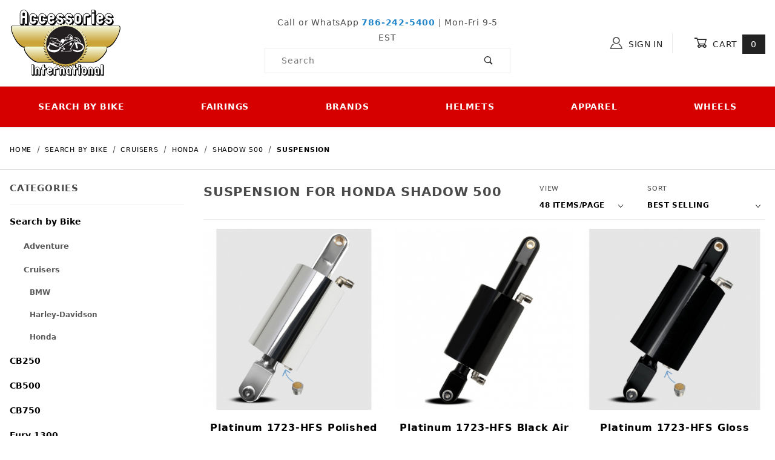

--- FILE ---
content_type: text/html; charset=utf-8
request_url: https://www.accessoryinternational.com/category/cruiser-honda-shadow-500-suspension.html
body_size: 15173
content:
<!DOCTYPE html><html lang="en" class="no-js"><script>window.addEventListener('DOMContentLoaded', function () {sessionStorage.setItem('continue_url', 'https://www.accessoryinternational.com/category/cruiser-honda-shadow-500-suspension.html');});</script><head><meta charset="utf-8"><meta name="viewport" content="width=device-width, initial-scale=1"><base href="https://www.accessoryinternational.com/merchant2/"><title>Suspension for Honda Shadow 500 | Accessories International</title><link rel="preconnect" crossorigin href="https://fonts.gstatic.com" data-resource-group="css_list" data-resource-code="preconnect-google-fonts" /><link rel="stylesheet" href="https://fonts.googleapis.com/css?family=Poppins:400,500,700" data-resource-group="css_list" data-resource-code="google-fonts" /><link type="text/css" media="all" rel="stylesheet" href="https://www.accessoryinternational.com/merchant2/json.mvc?Store_Code=AI&amp;Function=CSSResource_Output&amp;CSSCombinedResource_Code=stylesheet&T=d98cafc3" data-resource-group="css_list" data-resource-code="stylesheet" /><link rel="preconnect" crossorigin href="//www.google-analytics.com" data-resource-group="css_list" data-resource-code="preconnect-google-analytics" /><link rel="preconnect" crossorigin href="https://www.googletagmanager.com" data-resource-group="css_list" data-resource-code="preconnect-google-tag-manager" /><script type="text/javascript">
var json_url = "https:\/\/www.accessoryinternational.com\/merchant2\/json.mvc\u003F";
var json_nosessionurl = "https:\/\/www.accessoryinternational.com\/merchant2\/json.mvc\u003F";
var Store_Code = "AI";
</script>
<script type="text/javascript">
var MMThemeBreakpoints =
[
{
"code":	"mobile",
"name":	"Mobile",
"start":	{
"unit": "px",
"value": ""
}
,
"end":	{
"unit": "em",
"value": "39.999"
}
}
,{
"code":	"tablet",
"name":	"Tablet",
"start":	{
"unit": "px",
"value": ""
}
,
"end":	{
"unit": "em",
"value": "59.999"
}
}
];
</script>
<script type="text/javascript" src="https://www.accessoryinternational.com/merchant2/clientside.mvc?T=88c56190&amp;Module_Code=cmp-cssui-searchfield&amp;Filename=runtime.js" integrity="sha512-GT3fQyjPOh3ZvhBeXjc3+okpwb4DpByCirgPrWz6TaihplxQROYh7ilw9bj4wu+hbLgToqAFQuw3SCRJjmGcGQ==" crossorigin="anonymous" async defer></script>
<script type="text/javascript">
var MMSearchField_Search_URL_sep = "https:\/\/www.accessoryinternational.com\/SRCH.html\u003FSearch=";
(function( obj, eventType, fn )
{
if ( obj.addEventListener )
{
obj.addEventListener( eventType, fn, false );
}
else if ( obj.attachEvent )
{
obj.attachEvent( 'on' + eventType, fn );
}
})( window, 'mmsearchfield_override', function()
{
/*** This function allows you to prepend or append code to an existing function.* https://stackoverflow.com/questions/9134686/adding-code-to-a-javascript-function-programmatically*/function functionExtender(container, funcName, prepend, append) {(function () {'use strict';let cachedFunction = container[funcName];container[funcName] = function () {if (prepend) {prepend.apply(this);}let result = cachedFunction.apply(this, arguments);if (append) {append.apply(this);}return result;};})();}/*** This controls what happens when you click TAB on a selected search item.*/functionExtender(MMSearchField.prototype,'Event_Keydown',function () {},function () {let tabTarget = this.selected_item;if (tabTarget !== null) {if (event.keyCode === 9 && tabTarget !== this.menu_item_storesearch) {this.element_search.value = tabTarget.childNodes[0].getAttribute('data-search');}}});MMSearchField.prototype.onMenuAppendHeader = function () {return null;};MMSearchField.prototype.onMenuAppendItem = function (data) {let searchResult;searchResult = newElement('li', {'class': 'x-search-preview__entry','tabindex':'0'}, null, null);searchResult.innerHTML = data;searchResult.setAttribute('aria-selected', 'false');searchResult.setAttribute('role', 'option');return searchResult;};MMSearchField.prototype.Menu_Item_Select = function (item) {this.selected_item = item;this.menu_items.forEach(function (menuItem) {menuItem.setAttribute('aria-selected', 'false');});if (item !== null) {this.selected_item.className = classNameAdd( this.selected_item, 'mm_searchfield_menuitem_selected' );this.selected_item.setAttribute('aria-selected', 'true');}};MMSearchField.prototype.onMenuAppendStoreSearch = function (search_value) {let searchAll;searchAll = newElement('li', {'class': 'x-search-preview__search-all'}, null, null);searchAll.element_text = newTextNode('Search store for product "' + search_value + '"', searchAll);searchAll.setAttribute('aria-selected', 'false');searchAll.setAttribute('role', 'option');return searchAll;};MMSearchField.prototype.onFocus = function () {this.element_menu.classList.toggle('x-search-preview--open');};MMSearchField.prototype.onBlur = function () {this.element_menu.classList.toggle('x-search-preview--open');};
} );
</script>
<script type="text/javascript" src="https://www.accessoryinternational.com/merchant2/clientside.mvc?T=88c56190&amp;Filename=runtime_ui.js" integrity="sha512-ZIZBhU8Ftvfk9pHoUdkXEXY8RZppw5nTJnFsMqX+3ViPliSA/Y5WRa+eK3vIHZQfqf3R/SXEVS1DJTjmKgVOOw==" crossorigin="anonymous" async defer></script><script type="text/javascript" src="https://www.accessoryinternational.com/merchant2/clientside.mvc?T=88c56190&amp;Filename=ajax.js" integrity="sha512-hBYAAq3Edaymi0ELd4oY1JQXKed1b6ng0Ix9vNMtHrWb3FO0tDeoQ95Y/KM5z3XmxcibnvbVujqgLQn/gKBRhA==" crossorigin="anonymous" async defer></script><link rel="canonical" href="https://www.accessoryinternational.com/category/cruiser-honda-shadow-500-suspension.html" itemprop="url"><style>*:focus-visible {outline: 2px solid black !important; box-sizing: border-box !important;}.sr-only {position: absolute;left: -10000px;}.skip-link {left: -10000px;padding: 12px;background-color: white;color: black;border: 2px solid black;border-radius: 5px;position: absolute;top: 0px;z-index: 9999999999;}.skip-link:focus-visible{left: 0px;}.t-site-header__search-form:focus-within .x-search-preview {display: block !important;opacity: 1 !important;}</style><!-- Global site tag (gtag.js) - Google Ads: 998528986 --><script async src="https://www.googletagmanager.com/gtag/js?id=AW-998528986"></script><script>window.dataLayer = window.dataLayer || [];function gtag(){dataLayer.push(arguments);}gtag('js', new Date());gtag('config', 'AW-998528986');</script><!-- End Google Ads - Global site tag (gtag.js) - Google Ads: 998528986 --><link type="text/css" media="all" rel="stylesheet" integrity="sha256-lWOXBr8vqpiy3pliCN1FmPIYkHdcr8Y0nc2BRMranrA= sha384-0K5gx4GPe3B0+RaqthenpKbJBAscHbhUuTd+ZmjJoHkRs98Ms3Pm2S4BvJqkmBdh sha512-wrhf+QxqNNvI+O73Y1XxplLd/Bt2GG2kDlyCGfeByKkupyZlAKZKAHXE2TM9/awtFar6eWl+W9hNO6Mz2QrA6Q==" crossorigin="anonymous" href="https://www.accessoryinternational.com/merchant2/json.mvc?Store_Code=AI&amp;Function=CSSResource_Output&amp;CSSResource_Code=mm-theme-styles&T=80b7a750" data-resource-group="modules" data-resource-code="mm-theme-styles" /><script type="text/javascript" data-resource-group="modules" data-resource-code="recaptcha_v3">
(() =>
{
var script;
script	= document.createElement( 'script' );
script.src	= 'https://www.google.com/recaptcha/api.js?render=6LcX7GcqAAAAAIIIaa6Wx_hr5Mo7jaR_-RkEBRcy';
document.documentElement.appendChild( script );
} )();
document.addEventListener( 'DOMContentLoaded', () =>
{
var form, element, elements, form_lookup;
form_lookup = new Array();
elements = document.querySelectorAll( 'form input\u005Bname\u003D\"Action\"\u005D\u005Bvalue\u003D\"IAFL\"\u005D' )
for ( element of elements )
{
if ( element instanceof HTMLFormElement )	form = element;
else if ( element.form instanceof HTMLFormElement )	form = element.form;
else
{
form = null;
while ( element )
{
if ( element instanceof HTMLFormElement )
{
form = element;
break;
}
element = element.parentNode;
}
}
if ( form && ( form_lookup.indexOf( form ) === -1 ) )
{
form_lookup.push( form );
new Miva_reCAPTCHAv3_FormSubmitListener( form, 'affiliate_account_create' );
}
}
elements = document.querySelectorAll( 'form input\u005Bname\u003D\"Action\"\u005D\u005Bvalue\u003D\"EMPW\"\u005D' )
for ( element of elements )
{
if ( element instanceof HTMLFormElement )	form = element;
else if ( element.form instanceof HTMLFormElement )	form = element.form;
else
{
form = null;
while ( element )
{
if ( element instanceof HTMLFormElement )
{
form = element;
break;
}
element = element.parentNode;
}
}
if ( form && ( form_lookup.indexOf( form ) === -1 ) )
{
form_lookup.push( form );
new Miva_reCAPTCHAv3_FormSubmitListener( form, 'customer_forgot_password' );
}
}
elements = document.querySelectorAll( 'form input\u005Bname\u003D\"Action\"\u005D\u005Bvalue\u003D\"AFPW\"\u005D' )
for ( element of elements )
{
if ( element instanceof HTMLFormElement )	form = element;
else if ( element.form instanceof HTMLFormElement )	form = element.form;
else
{
form = null;
while ( element )
{
if ( element instanceof HTMLFormElement )
{
form = element;
break;
}
element = element.parentNode;
}
}
if ( form && ( form_lookup.indexOf( form ) === -1 ) )
{
form_lookup.push( form );
new Miva_reCAPTCHAv3_FormSubmitListener( form, 'affiliate_forgot_password' );
}
}
elements = document.querySelectorAll( 'form input\u005Bname\u003D\"Action\"\u005D\u005Bvalue\u003D\"CSTR\"\u005D' )
for ( element of elements )
{
if ( element instanceof HTMLFormElement )	form = element;
else if ( element.form instanceof HTMLFormElement )	form = element.form;
else
{
form = null;
while ( element )
{
if ( element instanceof HTMLFormElement )
{
form = element;
break;
}
element = element.parentNode;
}
}
if ( form && ( form_lookup.indexOf( form ) === -1 ) )
{
form_lookup.push( form );
new Miva_reCAPTCHAv3_FormSubmitListener( form, 'customer_reset_password' );
}
}
elements = document.querySelectorAll( 'form input\u005Bname\u003D\"Action\"\u005D\u005Bvalue\u003D\"AFFR\"\u005D' )
for ( element of elements )
{
if ( element instanceof HTMLFormElement )	form = element;
else if ( element.form instanceof HTMLFormElement )	form = element.form;
else
{
form = null;
while ( element )
{
if ( element instanceof HTMLFormElement )
{
form = element;
break;
}
element = element.parentNode;
}
}
if ( form && ( form_lookup.indexOf( form ) === -1 ) )
{
form_lookup.push( form );
new Miva_reCAPTCHAv3_FormSubmitListener( form, 'affiliate_reset_password' );
}
}
elements = document.querySelectorAll( 'form input\u005Bname\u003D\"Action\"\u005D\u005Bvalue\u003D\"LOGN\"\u005D, form input\u005Bname\u003D\"Action\"\u005D\u005Bvalue\u005E\u003D\"LOGN,\"\u005D' )
for ( element of elements )
{
if ( element instanceof HTMLFormElement )	form = element;
else if ( element.form instanceof HTMLFormElement )	form = element.form;
else
{
form = null;
while ( element )
{
if ( element instanceof HTMLFormElement )
{
form = element;
break;
}
element = element.parentNode;
}
}
if ( form && ( form_lookup.indexOf( form ) === -1 ) )
{
form_lookup.push( form );
new Miva_reCAPTCHAv3_FormSubmitListener( form, 'customer_login' );
}
}
} );
class Miva_reCAPTCHAv3_FormSubmitListener
{
#form;
#submitting;
#event_submit;
#original_submit;
#recaptcha_action;
#event_fallback_submit;
constructor( form, recaptcha_action )
{
this.#form	= form;
this.#submitting	= false;
this.#original_submit	= form.submit;
this.#recaptcha_action	= recaptcha_action;
this.#event_fallback_submit	= () => { this.#form.submit(); };
this.#event_submit	= ( e ) =>
{
e.stopImmediatePropagation();
e.preventDefault();
//
// Trigger overwritten submit to build reCAPTCHAv3 response, where the original
// form submit will be restored in the callback and the "submit" listener removed.
//
this.#form.submit();
}
this.#form.submit	= () =>
{
if ( this.#submitting )
{
return;
}
this.#submitting = true;
Miva_reCAPTCHAv3_Submit( this.#recaptcha_action, ( token ) =>
{
var input_response;
this.#submitting	= false;
input_response	= document.createElement( 'input' );
input_response.type	= 'hidden';
input_response.name	= 'reCAPTCHAv3_Response';
input_response.value	= token;
this.#form.submit	= this.#original_submit;
this.#form.removeEventListener( 'submit', this.#event_submit, { capture: true } );
this.#form.appendChild( input_response );
if ( this.#form.requestSubmit )
{
this.#form.requestSubmit();
}
else
{
this.#form.addEventListener( 'submit', this.#event_fallback_submit );
this.#form.dispatchEvent( new Event( 'submit', { bubbles: true, cancelable: true } ) );
this.#form.removeEventListener( 'submit', this.#event_fallback_submit );
}
} );
};
this.#form.addEventListener( 'submit', this.#event_submit, { capture: true } );
}
}
function Miva_reCAPTCHAv3_Submit( recaptcha_action, callback )
{
try
{
grecaptcha.ready( () => {
try
{
grecaptcha.execute( '6LcX7GcqAAAAAIIIaa6Wx_hr5Mo7jaR_-RkEBRcy', { action: recaptcha_action } ).then( ( token ) => {
callback( token );
} );
}
catch ( e )
{
setTimeout( () => callback( 'recaptcha failed' ) );
}
} );
}
catch ( e )
{
setTimeout( () => callback( 'recaptcha failed' ) );
}
}
</script><script data-resource-group="head_tag" data-resource-code="legacy-browsers">
if (!!window.MSInputMethodContext && !!document.documentMode) {
(function () {
var polyfill = document.createElement('script');
polyfill.type = 'text/javascript';
polyfill.async = true;
polyfill.src = 'b05/themes/00000003/shadows/polyfills.js';
document.head.appendChild(polyfill);
})();
}
</script><script data-resource-group="head_tag" data-resource-code="GTM-head-tag">(function(w,d,s,l,i){w[l]=w[l]||[];w[l].push({'gtm.start':
new Date().getTime(),event:'gtm.js'});var f=d.getElementsByTagName(s)[0],
j=d.createElement(s),dl=l!='dataLayer'?'&l='+l:'';j.async=true;j.src=
'https://www.googletagmanager.com/gtm.js?id='+i+dl;f.parentNode.insertBefore(j,f);
})(window,document,'script','dataLayer','GTM-K99XJWG');</script><script data-resource-group="head_tag" data-resource-code="GTM-dataLayer">var dataLayer = dataLayer || [];var clearEcommerceDataLayer = () => {dataLayer.push({ ecommerce: null });};dataLayer.push({canonicalUri: '\/category\/cruiser-honda-shadow-500-suspension.html',canonicalUrl: 'https:\/\/www.accessoryinternational.com\/category\/cruiser-honda-shadow-500-suspension.html',category: {code: 'cruiser-honda-shadow-500-suspension',name: 'Suspension for Honda Shadow 500'},global: {action: '',basket: {basketId: 'provisional'},categoryCode: 'cruiser-honda-shadow-500-suspension',function: '',moduleFunction: '',productCode: '',screen: 'CTGY',uiException: ''},page: {code: 'CTGY',name: 'Category Display'},product: {code: '',name: '',sku: ''}});window.addEventListener('DOMContentLoaded', () => {document.querySelectorAll('form').forEach(form => {if (form.getAttribute('name')?.length) {return;}const identifier = form.elements?.Action?.value ?? form.dataset?.hook ?? form.querySelector('legend')?.innerText;if (identifier?.length) {form.name = identifier;}});});window.addEventListener('DOMContentLoaded', () => {let timeoutId;const debouncedSearch = (e) => {clearTimeout(timeoutId);timeoutId = setTimeout(() => {const search_term = e?.target?.value;if (!search_term?.length) {return;}dataLayer.push({event: 'search',search_term});}, 500);};const searchInputs = document.querySelectorAll('input[name="Search"]');searchInputs.forEach(input => {input.addEventListener('input', debouncedSearch)});});class MMXPromotionTracker {constructor() {window.addEventListener('DOMContentLoaded', () => {this.init();});}init() {this.#bindEvents();this.promotions = document.querySelectorAll('[data-flex-item]');if (!this.promotions.length) {return;}this.promotionObserver = new IntersectionObserver((entries) => {this.observedCallback(entries);}, {threshold: [0.75]});this.promotions.forEach((promotion, i) => {this.promotionObserver.observe(promotion);promotion.addEventListener('click', (e) => {this.promotionClicked(promotion, e);});});}promotionClicked(promotion, e){let clickedLink = false;let products = [];let clickedHero;e.composedPath().forEach(item => {if (item.nodeName === 'A' || (item.nodeName === 'MMX-HERO' && item.dataset?.href?.length)) {clickedLink = true;}if (item.nodeName === 'MMX-HERO') {clickedHero = item;} else if (item.nodeName === 'MMX-PRODUCT-CAROUSEL') {const clickedProductIndex = [...item.shadowRoot.querySelectorAll('mmx-hero[slot="hero_slide"]')].findIndex(heroSlide => heroSlide === clickedHero);products = [item?.products[clickedProductIndex]];} else if (item.nodeName === 'MMX-FEATURED-PRODUCT') {products = [item?.product];}});if (clickedLink) {this.trackPromotion('select_promotion', promotion, products);}};trackPromotion(event, item, products = []) {clearEcommerceDataLayer();dataLayer.push({event,ecommerce: {creative_name: item.getAttribute('data-flex-item'),creative_slot: [...this.promotions].findIndex(promotion => promotion === item) + 1,items: this.productsToEcommerceItems(products),promotion_id: item.getAttribute('data-flex-component')}});if (item?.nodeName === 'MMX-PRODUCT-CAROUSEL') {this.trackProductList(event, item, products);}};trackProductList(event, item, products = []) {if (!products?.length) {return;}clearEcommerceDataLayer();dataLayer.push({event: event === 'select_promotion' ? 'select_item' : 'view_item_list',ecommerce: {item_list_id: item.getAttribute('id'),item_list_name: item?.data?.heading?.heading_text?.value ?? item.getAttribute('id'),items: this.productsToEcommerceItems(products)}});}observedCallback(entries) {entries.forEach((entry, entryIndex) => {if (!entry.isIntersecting) {return;}this.trackPromotion('view_promotion', entry.target, entry.target?.products);});};productsToEcommerceItems(products = []) {if (!products?.length) {return [];}return products.map((item, i) => {return {item_id: item.code,item_name: item.name,item_sku: item?.sku,index: i,price: item.price,discount: item.base_price - item.price,quantity: 1}});}#bindEvents() {document.addEventListener('view_item_list', (e) => this.#onViewItemList(e), {capture: true});document.addEventListener('select_item', (e) => this.#onSelectItem(e), {capture: true});}#onViewItemList(e) {clearEcommerceDataLayer();dataLayer.push({event: 'view_item_list',ecommerce: {item_list_id: e.detail?.item_list_id,item_list_name: e.detail?.item_list_name,items: this.productsToEcommerceItems(e.detail?.products)}});}#onSelectItem(e) {clearEcommerceDataLayer();dataLayer.push({event: 'select_item',ecommerce: {currency: 'USD',value: e.detail?.products?.reduce((value, product) => {return value += product?.price ?? 0;}, 0),item_list_id: e.detail?.item_list_id,item_list_name: e.detail?.item_list_name,items: this.productsToEcommerceItems(e.detail?.products)}});}}new MMXPromotionTracker();clearEcommerceDataLayer();dataLayer.push({
	"ecommerce": {
		"item_list_id": "category_listing",
		"item_list_name": "Category Listing",
		"items": [
			{
				"discount": 0,
				"index": 0,
				"item_id": "platinum-1723-hfs-polished-air-ride-suspension-kit",
				"item_name": "Platinum 1723-HFS Polished Air Ride Simple Suspension Kit for Honda Cruisers",
				"item_sku": "PAS-1723-HFS-POLISHED",
				"item_variant": "",
				"price": 1099,
				"quantity": 1
			},
			{
				"discount": 0,
				"index": 1,
				"item_id": "platinum-1723-hfs-black-air-ride-suspension-kit",
				"item_name": "Platinum 1723-HFS Black Air Ride Simple Suspension Kit for Honda Cruisers",
				"item_sku": "PAS-1723-HFS-BLACK",
				"item_variant": "",
				"price": 1099,
				"quantity": 1
			},
			{
				"discount": 0,
				"index": 2,
				"item_id": "platinum-1723-hfs-gl-black-air-ride-suspension-kit",
				"item_name": "Platinum 1723-HFS Gloss Black Air Ride Simple Suspension Kit for Honda Cruisers",
				"item_sku": "PAS-1723-HFS-GLOSS-BLACK",
				"item_variant": "",
				"price": 1099,
				"quantity": 1
			},
			{
				"discount": 0,
				"index": 3,
				"item_id": "platinum-1723-hfbf-black-air-ride-suspension",
				"item_name": "Platinum 1723-HFBF Black Air Ride Bleed Feed Suspension Kit for Honda Cruisers",
				"item_sku": "PAS-1723-HFBF-BLACK",
				"item_variant": "",
				"price": 1299,
				"quantity": 1
			},
			{
				"discount": 0,
				"index": 4,
				"item_id": "platinum-1723-hfbf-gl-black-air-ride-suspension",
				"item_name": "Platinum 1723-HFBF Polished Air Ride Bleed Feed Suspension Kit for Honda Cruisers",
				"item_sku": "PAS-1723-HFBF-GLOSS-BLACK",
				"item_variant": "",
				"price": 1299,
				"quantity": 1
			},
			{
				"discount": 0,
				"index": 5,
				"item_id": "platinum-1723-hfbf-polished-air-ride-suspension",
				"item_name": "Platinum 1723-HFBF Polished Air Ride Bleed Feed Suspension Kit for Honda Cruisers",
				"item_sku": "PAS-1723-HFBF-POLISHED",
				"item_variant": "",
				"price": 1299,
				"quantity": 1
			}
		]
	},
	"event": "view_item_list"
});class SelectItemTracker {listSelectors = {related_products: ['.x-product-list--related .x-product-list__link','.t-related-product-list .x-product-list__link','#js-related-products-carousel [data-mm-linktype="product-list-link"]','#js-PROD [data-mm-linktype="product-list-link"]','.cmp-product-list .cmp-product-list__item:not(.cmp-product-list__header)','[data-hook="related-products"] .mm-card-grid-item__wrapper'],wish_list_items: ['#js-WISH .t-basket__product-details a:not([href*="Edit_Wish"], [href*="Action=RMWL"])','#js-WISH .basket-product-row a:not([href*="Edit_Wish"], [href*="Action=RMWL"])','#js-WISH .basket-display__product-row a:not([href*="Edit_Wish"], [href*="Action=RMWL"])'],order_status: ['.t-page-ords .t-basket__product-name','.t-account-landing__order-list a','#js-ORDS .basket-product-row a','.order-summary-display a']};productLists = ['search_results','category_listing','all_products']productListLinkSelectors = ['.x-product-list .x-product-list__link','.cmp-product-list .cmp-product-list__item','#js-product-list .category-product','#js-product-list [data-mm-linktype="product-list-link"]','.product-grid [data-mm-linktype="product-list-link"]'];constructor() {window.addEventListener('DOMContentLoaded', () => {this.init();});}init() {this.buildProductListLinkSelectors();Object.keys(this.listSelectors).forEach(listId => {this.bindListEvents(listId);});}buildProductListLinkSelectors() {this.productLists.forEach(productList => {this.listSelectors[productList] = this.productListLinkSelectors;});}bindListEvents(listId) {const viewItemListEvent = this.getViewItemListEvent(listId);if (!viewItemListEvent) {return;}const listSelectors = this.listSelectors[listId];const firstMatchingSelector = listSelectors.find(selector => {return document.querySelector(selector) !== null;});const listItemLinks = document.querySelectorAll(firstMatchingSelector);listItemLinks.forEach((listItemLink, index) => {listItemLink.addEventListener('click', () => {this.trackSelectItem(viewItemListEvent, index);});});}getViewItemListEvent(list_id) {return window?.dataLayer?.find(item => {return item?.event === 'view_item_list' && item?.ecommerce?.item_list_id === list_id;});}trackSelectItem(viewItemListEvent, itemIndex) {const selectedItem = structuredClone(viewItemListEvent?.ecommerce?.items?.[itemIndex]);if (typeof selectedItem !== 'object') {return;}clearEcommerceDataLayer();dataLayer.push({event: 'select_item',ecommerce: {currency: 'USD',value: selectedItem?.price,item_list_id: viewItemListEvent?.ecommerce.item_list_id,item_list_name: viewItemListEvent?.ecommerce.item_list_name,items: [selectedItem]}});}}new SelectItemTracker();clearEcommerceDataLayer();dataLayer.push({
	"ecommerce": {
		"coupon": "",
		"currency": "USD",
		"shipping_tier": "",
		"value": 0
	},
	"event": "mm_global_minibasket"
});class BasketMonitor {constructor() {this.storageKey = 'mm-AI-basket-monitor';window.addEventListener('DOMContentLoaded', () => {this.init();});}canLocalStorage() {const storeTestKey = this.storageKey + '--test';if (this.saveCurrentItems(storeTestKey)) {localStorage?.removeItem(storeTestKey);return true;}return false;}init() {this.setCurrentItemsFromDataLayer();if (!this.canLocalStorage()) {return;}this.handleBasketChanges();this.pastItems = this.getItemsFromLocalStorage();this.comparePastWithCurrent();this.saveCurrentItems();this.trackResults();}handleBasketChanges() {const orderProcessed = '0';if (orderProcessed === '1') {this.clearCurrentItems();}}setCurrentItemsFromDataLayer() {const eventsWithBasketItems = ['mm_global_minibasket', 'view_cart', 'begin_checkout', 'add_shipping_info', 'add_payment_info'];const basketEvent = dataLayer.find(item => eventsWithBasketItems.includes(item?.event));this.currentItems = this.createMapFromItems(basketEvent?.ecommerce?.items);}getItemsFromLocalStorage() {try {return new Map(JSON.parse(localStorage.getItem(this.storageKey)));} catch {return new Map();}}createMapFromItems(items = []) {if (!(items instanceof Array)) {return new Map();}return items.reduce((map, item) => {return map.set(this.createItemKey(item), item);}, new Map());}createItemKey(item = {}) {return JSON.stringify({id: item?.item_id,variant: item?.item_variant});}comparePastWithCurrent() {this.results = {added: [],removed: [],unchanged: [],updated: []};const allItems = new Map([...this.pastItems, ...this.currentItems]);allItems.forEach((value, key) => {const pastItem = this.pastItems.get(key);const currentItem = this.currentItems.get(key);if (typeof pastItem === 'undefined') {this.results.added.push(currentItem);} else if (typeof currentItem === 'undefined') {this.results.removed.push(pastItem);} else if (JSON.stringify(currentItem) == JSON.stringify(pastItem)) {this.results.unchanged.push(currentItem);} else {this.results.updated.push(currentItem);const quantityChange = currentItem.quantity - pastItem.quantity;if (quantityChange > 0) {this.results.added.push({...currentItem,quantity: quantityChange});} else if (quantityChange < 0) {this.results.removed.push({...currentItem,quantity: Math.abs(quantityChange)})}}});}trackResults() {this.trackEvent('add_to_cart', this?.results?.added);this.trackEvent('remove_from_cart', this?.results?.removed);}trackEvent(event, items = []) {if (typeof event !== 'string' || !(items instanceof Array) || !items.length) {return;}clearEcommerceDataLayer();dataLayer.push({event,ecommerce: {currency: 'USD',value: this.determineItemsValue(items),items}});}determineItemsValue(items = []) {if (!(items instanceof Array)) {return 0;}return items.reduce((value, item) => {return value += item.quantity * item.price;}, 0);}clearCurrentItems() {return localStorage.removeItem(this.storageKey);}saveCurrentItems(storageKey = this.storageKey) {try {localStorage.setItem(storageKey, JSON.stringify([...this.currentItems]));return true;} catch (e) {return false;}}reportAddToCart(event) {this.pastItems = this.getItemsFromLocalStorage();this.currentItems = structuredClone(this.pastItems);this.addItemsFromEvent(this.currentItems, event);this.comparePastWithCurrent();this.saveCurrentItems();}addItemsFromEvent(items, event = {}) {event?.ecommerce?.items?.forEach(addedItem => {const itemKey = this.createItemKey(addedItem);const existingItem = this.currentItems.get(itemKey);if (typeof existingItem === 'undefined') {items.set(itemKey, addedItem);} else {items.set(itemKey, {...existingItem,quantity: Number(existingItem.quantity) + Number(addedItem.quantity)});}});}}var basketMonitor = new BasketMonitor();</script><script async data-resource-group="head_tag" data-resource-code="facebook_global_tracking">!function(f,b,e,v,n,t,s){if(f.fbq)return;n=f.fbq=function(){n.callMethod?n.callMethod.apply(n,arguments):n.queue.push(arguments)};if(!f._fbq)f._fbq=n;n.push=n;n.loaded=!0;n.version='2.0';n.queue=[];t=b.createElement(e);t.async=!0;t.src=v;s=b.getElementsByTagName(e)[0];s.parentNode.insertBefore(t,s)}(window, document,'script','https://connect.facebook.net/en_US/fbevents.js');fbq('init', '237597536744539');fbq('track', 'PageView');</script></head><body id="js-CTGY" class="o-site-wrapper t-page-ctgy"><a class="skip-link" href="https://www.accessoryinternational.com/category/cruiser-honda-shadow-500-suspension.html#main-content">Skip to Content</a><div id="mini_basket" class="readytheme-contentsection">
<section class="x-mini-basket" data-hook="mini-basket" data-item-count="0" data-subtotal="" aria-modal="true" tabindex="-1"><div class="x-mini-basket__content u-bg-white" data-hook="mini-basket__content" aria-describedby="mb-description" aria-label="Your Cart Summary" role="dialog" tabindex="0"><header><div class="x-mini-basket__header"><strong id="mb-description">My Cart: 0 item(s)</strong><button class="c-button u-bg-gray-40 u-icon-cross" data-hook="close-mini-basket" aria-label="Close the Mini-Basket"></button></div><hr class="c-keyline"></header><footer class="x-mini-basket__footer"><div class="x-messages x-messages--info">Your Shopping Cart Is Empty</div></footer></div></section>
</div>
<header class="o-wrapper o-wrapper--full o-wrapper--flush t-site-header" data-hook="site-header"><section class="o-wrapper t-site-header__masthead"><div class="o-layout o-layout--align-center"><div class="o-layout__item u-width-2 u-width-1--m u-hidden--l "><button class="c-button c-button--flush c-button--full c-button--hollow u-bg-transparent u-border-none u-color-gray-50 u-font-huge u-icon-menu" data-hook="open-main-menu" aria-label="Open Menu"></button></div><div class="o-layout__item u-width-4--l u-text-center u-text-left--l t-site-header__logo"><a href="https://www.accessoryinternational.com" title="Accessories International"><img src="/merchant2/graphics/logos/logo-2025.svg" alt="Accessories International" style="max-width: 185px; height: auto;"></a></div><div class="o-layout__item u-width-2 u-width-1--m u-hidden--l "><a class="u-icon-cart-empty u-color-gray-50 t-site-header__basket-link--mobile" data-hook="open-mini-basket" href="https://www.accessoryinternational.com/BASK.html" ><span class="u-bg-gray-50 u-color-gray-10 u-font-primary t-site-header__basket-link-quantity--mobile" data-hook="mini-basket-count ">0</span></a></div><div class="o-layout__item u-width-12 u-width-4--l " itemscope itemtype="http://schema.org/WebSite"><meta itemprop="url" content="//www.accessoryinternational.com/"/><p style="margin: 2px; padding: 2px; text-align: center;">Call or WhatsApp <strong><a href="tel:786-242-5400">786-242-5400</a></strong> | Mon-Fri 9-5 EST</p><form class="t-site-header__search-form" method="post" action="https://www.accessoryinternational.com/SRCH.html" itemprop="potentialAction" itemscope itemtype="http://schema.org/SearchAction"><fieldset><legend>Product Search</legend><div class="c-form-list"><div class="c-form-list__item c-form-list__item--full c-control-group u-flex"><meta itemprop="target" content="https://www.accessoryinternational.com/SRCH.html?q={Search}"/><input class="c-form-input c-control-group__field u-bg-transparent u-border-none" data-mm_searchfield="Yes" data-mm_searchfield_id="x-search-preview" type="search" name="Search" value="" placeholder="Search" autocomplete="off" required itemprop="query-input" aria-label="Product Search, after search, view suggestions in popup below"><button class="c-button c-button--large c-control-group__button u-bg-transparent u-color-gray-50 u-icon-search u-border-none" type="submit" aria-label="Perform Product Search"></button></div></div></fieldset><ul class="x-search-preview" data-mm_searchfield_menu="Yes" data-mm_searchfield_id="x-search-preview" ></ul></form></div><div class="o-layout__item u-hidden u-flex--l u-width-4--l u-width-3--w t-site-header__masthead-links "><button class="u-color-gray-50 u-text-uppercase t-global-account-toggle" data-a11y-toggle="global-account" data-hook="global-account"><span class="u-icon-user u-color-gray-40" aria-hidden="true"></span> Sign In</button><div id="global_account" class="x-collapsible-content">
<div id="global-account" class="u-over-everything x-collapsible-content__item t-global-account">
<form class="t-global-account__form" method="post" action="https://www.accessoryinternational.com/category/cruiser-honda-shadow-500-suspension.html" autocomplete="off">
<fieldset>
<legend>Global Account Log In</legend>
<input type="hidden" name="Action" value="LOGN" />
<input type="hidden" name="Category_Code" value="cruiser-honda-shadow-500-suspension" />
<input type="hidden" name="Product_Code" value="" />
<input type="hidden" name="Search" value="" />
<input type="hidden" name="Per_Page" value="48" />
<input type="hidden" name="Sort_By" value="bestsellers" />
<div class="c-form-list">
<div class="c-form-list__item c-form-list__item--full">
<label class="u-hide-visually" for="global-Customer_LoginEmail">Email Address</label>
<input id="global-Customer_LoginEmail" class="c-form-input c-form-input--large" type="text" inputmode="email" name="Customer_LoginEmail" value="" autocomplete="email" placeholder="Email" required>
</div>
<div class="c-form-list__item c-form-list__item--full">
<label class="u-hide-visually" for="global-Customer_Password">Password</label>
<input id="global-Customer_Password" class="c-form-input c-form-input--large" type="password" name="Customer_Password" autocomplete="current-password" placeholder="Password">
</div>
<div class="c-form-list__item c-form-list__item--full">
<input class="c-button c-button--full c-button--huge u-bg-gray-50 u-color-white u-text-bold u-text-uppercase" type="submit" value="Sign In">
</div>
<div class="c-form-list__item c-form-list__item--full">
<a class="c-button c-button--full c-button--hollow c-button--huge u-bg-white u-color-gray-50 u-text-bold u-text-uppercase" href="https://www.accessoryinternational.com/LOGN.html">Register</a>
</div>
<div class="c-form-list__item c-form-list__item--full u-text-center">
<a class="u-color-gray-40 u-text-bold u-font-small u-text-uppercase" href="https://www.accessoryinternational.com/FPWD.html">Forgot Password?</a>
</div>
</div>
</fieldset>
</form>
</div>
</div>
<button class="u-color-gray-50 u-text-uppercase t-site-header__basket-link" data-hook="open-mini-basket" ><span class="u-icon-cart-empty" data-hook="open-mini-basket" aria-hidden="true"></span> Cart<span class="u-bg-gray-50 u-color-white t-site-header__basket-link-quantity" data-hook="open-mini-basket mini-basket-count">0</span></button></div><div class="o-layout__item u-width-12 u-width-8--l u-width-7--w u-hidden "><br class="u-hidden--m"><span class="c-heading-echo u-block u-text-bold u-text-center u-text-right--l u-text-uppercase u-color-gray-30"><span class="u-icon-secure" aria-hidden="true"></span> Secure Checkout</span></div></div></section></header><!-- end t-site-header --><div class="o-wrapper o-wrapper--full o-wrapper--flush t-site-navigation "><div class="o-layout o-layout--align-center o-layout--flush o-layout--justify-center t-site-navigation__wrap"><nav class="o-layout__item u-width-12 u-text-bold u-text-uppercase c-navigation x-transfigure-navigation " data-hook="transfigure-navigation"><div class="x-transfigure-navigation__wrap" data-layout="horizontal-drop-down"><header class="x-transfigure-navigation__header u-hidden--l c-control-group"><a class="c-button c-button--full c-button--large c-control-group__button u-bg-gray-10 u-color-gray-50 u-text-bold u-text-uppercase" href="https://www.accessoryinternational.com/LOGN.html"><span class="u-icon-user" aria-hidden="true"></span> Sign In or Register</a><button class="c-button u-bg-gray-40 u-color-gray-10 u-icon-cross c-control-group__button" data-hook="close-main-menu" aria-label="Close Menu"></button></header><div class="x-transfigure-navigation__content"><ul class="c-navigation__row x-transfigure-navigation__row"><li class="c-navigation__list "><a class="c-navigation__link" href="https://www.accessoryinternational.com/category/100-bike.html" target="_self">Search by Bike</a></li><li class="c-navigation__list "><a class="c-navigation__link" href="https://www.accessoryinternational.com/category/700-fairings.html" target="_self">Fairings</a></li><li class="c-navigation__list "><a class="c-navigation__link" href="https://www.accessoryinternational.com/category/600-hard-parts.html" target="_self">Brands</a></li><li class="c-navigation__list "><a class="c-navigation__link" href="https://www.accessoryinternational.com/category/200-helmets.html" target="_self">Helmets</a></li><li class="c-navigation__list "><a class="c-navigation__link" href="https://www.accessoryinternational.com/category/300-apparel.html" target="_self">Apparel</a></li><li class="c-navigation__list "><a class="c-navigation__link" href="https://www.accessoryinternational.com/category/501-wheels.html" target="_self">Wheels</a></li><li class="c-navigation__list u-hidden--l u-text-left"><div class="x-transfigure-navigation__footer">
<a class="x-transfigure-navigation__footer-link" href="https://www.accessoryinternational.com/CTUS.html" title="Contact Us">Contact Us</a>
<a class="x-transfigure-navigation__footer-link" href="https://www.accessoryinternational.com/A11y.html" title="Accessibility Statement">Accessibility Statement</a>
</div></li></ul></div></div></nav></div></div><!-- end t-site-navigation --><nav class="x-collapsing-breadcrumbs t-breadcrumbs" aria-label="Breadcrumb" data-hook="collapsing-breadcrumbs"><ol class="o-list-inline x-collapsing-breadcrumbs__group u-hidden" data-hook="collapsing-breadcrumbs__group"></ol><ol class="o-list-inline x-collapsing-breadcrumbs__list" data-hook="collapsing-breadcrumbs__list" itemscope itemtype="http://schema.org/BreadcrumbList"><li class="o-list-inline__item u-hidden" data-hook="collapsing-breadcrumbs__trigger-area"><button class="c-button c-button--hollow u-border-none u-color-black u-bg-transparent x-collapsing-breadcrumbs__button" data-hook="collapsing-breadcrumbs__button">&hellip;</button></li><li class="o-list-inline__item" data-hook="collapsing-breadcrumbs__item" itemprop="itemListElement" itemscope itemtype="http://schema.org/ListItem"><a class="u-color-black" href="https://www.accessoryinternational.com/SFNT.html" title="Home" itemprop="item"><span itemprop="name">Home</span></a><meta itemprop="position" content="1" /></li><li class="o-list-inline__item" data-hook="collapsing-breadcrumbs__item" itemprop="itemListElement" itemscope itemtype="http://schema.org/ListItem"><a class="u-color-black" href="https://www.accessoryinternational.com/category/100-bike.html" title="Search by Bike" itemprop="item"><span itemprop="name">Search by Bike</span></a><meta itemprop="position" content="2" /></li><li class="o-list-inline__item" data-hook="collapsing-breadcrumbs__item" itemprop="itemListElement" itemscope itemtype="http://schema.org/ListItem"><a class="u-color-black" href="https://www.accessoryinternational.com/category/cruisers.html" title="Cruisers" itemprop="item"><span itemprop="name">Cruisers</span></a><meta itemprop="position" content="3" /></li><li class="o-list-inline__item" data-hook="collapsing-breadcrumbs__item" itemprop="itemListElement" itemscope itemtype="http://schema.org/ListItem"><a class="u-color-black" href="https://www.accessoryinternational.com/category/cruiser-honda.html" title="Honda" itemprop="item"><span itemprop="name">Honda</span></a><meta itemprop="position" content="4" /></li><li class="o-list-inline__item" data-hook="collapsing-breadcrumbs__item" itemprop="itemListElement" itemscope itemtype="http://schema.org/ListItem"><a class="u-color-black" href="https://www.accessoryinternational.com/category/cruiser-honda-shadow-500-main.html" title="Shadow 500" itemprop="item"><span itemprop="name">Shadow 500</span></a><meta itemprop="position" content="5" /></li><li class="o-list-inline__item u-text-bold" data-hook="collapsing-breadcrumbs__item" itemprop="itemListElement" itemscope itemtype="http://schema.org/ListItem"><a class="u-color-black" href="https://www.accessoryinternational.com/category/cruiser-honda-shadow-500-suspension.html" aria-current="page" title="Suspension" itemprop="item"><span itemprop="name">Suspension</span></a><meta itemprop="position" content="6" /></li></ol></nav><!-- end .x-collapsing-breadcrumbs --><main class="o-wrapper t-main-content-element"><div id="main-content"></div><section class="o-layout o-layout--column o-layout--row--l o-layout--wide"><a href="https://www.accessoryinternational.com/category/cruiser-honda-shadow-500-suspension.html#skip-filters" class="sr-only">Skip categories and filters</a><aside class="o-layout__item u-width-12 u-width-3--l"><section class="o-layout u-hidden--l"><div class="o-layout__item"><p class="c-heading-delta u-text-bold u-text-center u-text-uppercase">Suspension for Honda Shadow 500</p></div></section><nav class="x-category-tree x-collapsible-content" aria-labelledby="categoryTree-label"><div class="x-category-tree__title"><h3 id="categoryTree-label" class="x-category-tree__heading c-heading-echo u-text-bold u-text-uppercase">Categories</h3><hr class="c-keyline"></div><button class="x-category-tree__label x-collapsible-content__toggle u-text-uppercase" data-a11y-toggle="categoryTree" type="button">Categories <span class="u-icon-add" data-toggle="<" aria-hidden="true"></span></button><ul id="categoryTree" class="x-category-tree__row x-collapsible-content__item"><li class="x-category-tree__list x-category-tree__list--level-1"><a class="x-category-tree__link" href="https://www.accessoryinternational.com/category/100-bike.html" title="Search by Bike">Search by Bike <span class="sr-only"> level 1</span></a></li><li class="x-category-tree__list x-category-tree__list--level-2"><a class="x-category-tree__link" href="https://www.accessoryinternational.com/category/adventure.html" title="Adventure">Adventure <span class="sr-only"> level 2</span></a></li><li class="x-category-tree__list x-category-tree__list--level-2"><a class="x-category-tree__link" href="https://www.accessoryinternational.com/category/cruisers.html" title="Cruisers">Cruisers <span class="sr-only"> level 2</span></a></li><li class="x-category-tree__list x-category-tree__list--level-3"><a class="x-category-tree__link" href="https://www.accessoryinternational.com/category/cruiser-bmw.html" title="BMW">BMW <span class="sr-only"> level 3</span></a></li><li class="x-category-tree__list x-category-tree__list--level-3"><a class="x-category-tree__link" href="https://www.accessoryinternational.com/category/cruiser-harley-davidson.html" title="Harley-Davidson">Harley-Davidson <span class="sr-only"> level 3</span></a></li><li class="x-category-tree__list x-category-tree__list--level-3"><a class="x-category-tree__link" href="https://www.accessoryinternational.com/category/cruiser-honda.html" title="Honda">Honda <span class="sr-only"> level 3</span></a></li><li class="x-category-tree__list x-category-tree__list--level-4"><a class="x-category-tree__link" href="https://www.accessoryinternational.com/category/cruiser-honda-cb250-main.html" title="CB250">CB250 <span class="sr-only"> level 4</span></a></li><li class="x-category-tree__list x-category-tree__list--level-4"><a class="x-category-tree__link" href="https://www.accessoryinternational.com/category/cruiser-honda-cb500-main.html" title="CB500">CB500 <span class="sr-only"> level 4</span></a></li><li class="x-category-tree__list x-category-tree__list--level-4"><a class="x-category-tree__link" href="https://www.accessoryinternational.com/category/cruiser-honda-cb750-main.html" title="CB750">CB750 <span class="sr-only"> level 4</span></a></li><li class="x-category-tree__list x-category-tree__list--level-4"><a class="x-category-tree__link" href="https://www.accessoryinternational.com/category/cruiser-honda-fury-1300-main.html" title="Fury 1300">Fury 1300 <span class="sr-only"> level 4</span></a></li><li class="x-category-tree__list x-category-tree__list--level-4"><a class="x-category-tree__link" href="https://www.accessoryinternational.com/category/cruiser-honda-goldwing-1000-main.html" title="Goldwing 1000">Goldwing 1000 <span class="sr-only"> level 4</span></a></li><li class="x-category-tree__list x-category-tree__list--level-4"><a class="x-category-tree__link" href="https://www.accessoryinternational.com/category/cruiser-honda-goldwing-1100-main.html" title="Goldwing 1100">Goldwing 1100 <span class="sr-only"> level 4</span></a></li><li class="x-category-tree__list x-category-tree__list--level-4"><a class="x-category-tree__link" href="https://www.accessoryinternational.com/category/cruiser-honda-goldwing-1200-main.html" title="Goldwing 1200">Goldwing 1200 <span class="sr-only"> level 4</span></a></li><li class="x-category-tree__list x-category-tree__list--level-4"><a class="x-category-tree__link" href="https://www.accessoryinternational.com/category/cruiser-honda-goldwing-1500-main.html" title="Goldwing 1500">Goldwing 1500 <span class="sr-only"> level 4</span></a></li><li class="x-category-tree__list x-category-tree__list--level-4"><a class="x-category-tree__link" href="https://www.accessoryinternational.com/category/cruiser-honda-goldwing-1800-2018-main.html" title="Goldwing GL1800 &#40;2018-&#41;">Goldwing GL1800 &#40;2018-&#41; <span class="sr-only"> level 4</span></a></li><li class="x-category-tree__list x-category-tree__list--level-4"><a class="x-category-tree__link" href="https://www.accessoryinternational.com/category/cruiser-honda-goldwing-1800-main.html" title="Goldwing 1800">Goldwing 1800 <span class="sr-only"> level 4</span></a></li><li class="x-category-tree__list x-category-tree__list--level-4"><a class="x-category-tree__link" href="https://www.accessoryinternational.com/category/cruiser-honda-goldwing-500-main.html" title="Goldwing 500">Goldwing 500 <span class="sr-only"> level 4</span></a></li><li class="x-category-tree__list x-category-tree__list--level-4"><a class="x-category-tree__link" href="https://www.accessoryinternational.com/category/cruiser-honda-goldwing-650-main.html" title="Goldwing 650">Goldwing 650 <span class="sr-only"> level 4</span></a></li><li class="x-category-tree__list x-category-tree__list--level-4"><a class="x-category-tree__link" href="https://www.accessoryinternational.com/category/cruiser-honda-goldwing-f6b-main.html" title="Goldwing F6B">Goldwing F6B <span class="sr-only"> level 4</span></a></li><li class="x-category-tree__list x-category-tree__list--level-4"><a class="x-category-tree__link" href="https://www.accessoryinternational.com/category/cruiser-honda-interstate-1300-main.html" title="Interstate 1300">Interstate 1300 <span class="sr-only"> level 4</span></a></li><li class="x-category-tree__list x-category-tree__list--level-4"><a class="x-category-tree__link" href="https://www.accessoryinternational.com/category/cruiser-honda-magna-1100-main.html" title="Magna 1100">Magna 1100 <span class="sr-only"> level 4</span></a></li><li class="x-category-tree__list x-category-tree__list--level-4"><a class="x-category-tree__link" href="https://www.accessoryinternational.com/category/cruiser-honda-magna-250-main.html" title="Magna 250">Magna 250 <span class="sr-only"> level 4</span></a></li><li class="x-category-tree__list x-category-tree__list--level-4"><a class="x-category-tree__link" href="https://www.accessoryinternational.com/category/cruiser-honda-magna-500-main.html" title="Magna 500">Magna 500 <span class="sr-only"> level 4</span></a></li><li class="x-category-tree__list x-category-tree__list--level-4"><a class="x-category-tree__link" href="https://www.accessoryinternational.com/category/cruiser-honda-magna-700-main.html" title="Magna 700">Magna 700 <span class="sr-only"> level 4</span></a></li><li class="x-category-tree__list x-category-tree__list--level-4"><a class="x-category-tree__link" href="https://www.accessoryinternational.com/category/cruiser-honda-magna-750-main.html" title="Magna 750">Magna 750 <span class="sr-only"> level 4</span></a></li><li class="x-category-tree__list x-category-tree__list--level-4"><a class="x-category-tree__link" href="https://www.accessoryinternational.com/category/cruiser-honda-rebel-1100-main.html" title="Rebel 1100 &#40;2021-&#41;">Rebel 1100 &#40;2021-&#41; <span class="sr-only"> level 4</span></a></li><li class="x-category-tree__list x-category-tree__list--level-4"><a class="x-category-tree__link" href="https://www.accessoryinternational.com/category/cruiser-honda-rebel-125-main.html" title="Rebel 125">Rebel 125 <span class="sr-only"> level 4</span></a></li><li class="x-category-tree__list x-category-tree__list--level-4"><a class="x-category-tree__link" href="https://www.accessoryinternational.com/category/cruiser-honda-rebel-250-main.html" title="Rebel 250">Rebel 250 <span class="sr-only"> level 4</span></a></li><li class="x-category-tree__list x-category-tree__list--level-4"><a class="x-category-tree__link" href="https://www.accessoryinternational.com/category/cruiser-honda-rebel-450-main.html" title="Rebel 450">Rebel 450 <span class="sr-only"> level 4</span></a></li><li class="x-category-tree__list x-category-tree__list--level-4"><a class="x-category-tree__link" href="https://www.accessoryinternational.com/category/cruiser-honda-rebel-500-main.html" title="Rebel 500">Rebel 500 <span class="sr-only"> level 4</span></a></li><li class="x-category-tree__list x-category-tree__list--level-4"><a class="x-category-tree__link" href="https://www.accessoryinternational.com/category/cruiser-honda-rune-main.html" title="Rune">Rune <span class="sr-only"> level 4</span></a></li><li class="x-category-tree__list x-category-tree__list--level-4"><a class="x-category-tree__link" href="https://www.accessoryinternational.com/category/cruiser-honda-sabre-1300-main.html" title="Sabre 1300">Sabre 1300 <span class="sr-only"> level 4</span></a></li><li class="x-category-tree__list x-category-tree__list--level-4"><a class="x-category-tree__link" href="https://www.accessoryinternational.com/category/cruiser-honda-shadow-1100-ace-main.html" title="Shadow 1100 ACE">Shadow 1100 ACE <span class="sr-only"> level 4</span></a></li><li class="x-category-tree__list x-category-tree__list--level-4"><a class="x-category-tree__link" href="https://www.accessoryinternational.com/category/cruiser-honda-shadow-1100-aero-main.html" title="Shadow 1100 Aero">Shadow 1100 Aero <span class="sr-only"> level 4</span></a></li><li class="x-category-tree__list x-category-tree__list--level-4"><a class="x-category-tree__link" href="https://www.accessoryinternational.com/category/cruiser-honda-shadow-1100-main.html" title="Shadow 1100">Shadow 1100 <span class="sr-only"> level 4</span></a></li><li class="x-category-tree__list x-category-tree__list--level-4"><a class="x-category-tree__link" href="https://www.accessoryinternational.com/category/cruiser-honda-shadow-1100-sabre-main.html" title="Shadow 1100 Sabre">Shadow 1100 Sabre <span class="sr-only"> level 4</span></a></li><li class="x-category-tree__list x-category-tree__list--level-4"><a class="x-category-tree__link" href="https://www.accessoryinternational.com/category/cruiser-honda-shadow-1100-spirit-main.html" title="Shadow 1100 Spirit">Shadow 1100 Spirit <span class="sr-only"> level 4</span></a></li><li class="x-category-tree__list x-category-tree__list--level-4"><a class="x-category-tree__link" href="https://www.accessoryinternational.com/category/cruiser-honda-shadow-125-main.html" title="Shadow 125">Shadow 125 <span class="sr-only"> level 4</span></a></li><li class="x-category-tree__list x-category-tree__list--level-4"><a class="x-category-tree__link" href="https://www.accessoryinternational.com/category/cruiser-honda-shadow-500-main.html" title="Shadow 500">Shadow 500 <span class="sr-only"> level 4</span></a></li><li class="x-category-tree__list x-category-tree__list--level-5"><a class="x-category-tree__link" href="https://www.accessoryinternational.com/category/cruiser-honda-shadow-500-luggage.html" title="Luggage">Luggage <span class="sr-only"> level 5</span></a></li><li class="x-category-tree__list x-category-tree__list--level-5"><a class="x-category-tree__link x-category-tree__link--current" href="https://www.accessoryinternational.com/category/cruiser-honda-shadow-500-suspension.html" title="Suspension">Suspension</a></li><li class="x-category-tree__list x-category-tree__list--level-5"><a class="x-category-tree__link" href="https://www.accessoryinternational.com/category/cruiser-honda-shadow-500-windshields.html" title="Windshields &amp; Fairings">Windshields &amp; Fairings <span class="sr-only"> level 5</span></a></li><li class="x-category-tree__list x-category-tree__list--level-4"><a class="x-category-tree__link" href="https://www.accessoryinternational.com/category/cruiser-honda-shadow-600-vlx-main.html" title="Shadow 600 VLX">Shadow 600 VLX <span class="sr-only"> level 4</span></a></li><li class="x-category-tree__list x-category-tree__list--level-4"><a class="x-category-tree__link" href="https://www.accessoryinternational.com/category/cruiser-honda-shadow-700-main.html" title="Shadow 700">Shadow 700 <span class="sr-only"> level 4</span></a></li><li class="x-category-tree__list x-category-tree__list--level-4"><a class="x-category-tree__link" href="https://www.accessoryinternational.com/category/cruiser-honda-shadow-750-ace-main.html" title="Shadow 750 ACE">Shadow 750 ACE <span class="sr-only"> level 4</span></a></li><li class="x-category-tree__list x-category-tree__list--level-4"><a class="x-category-tree__link" href="https://www.accessoryinternational.com/category/cruiser-honda-shadow-750-aero-main.html" title="Shadow 750 Aero">Shadow 750 Aero <span class="sr-only"> level 4</span></a></li><li class="x-category-tree__list x-category-tree__list--level-4"><a class="x-category-tree__link" href="https://www.accessoryinternational.com/category/cruiser-honda-shadow-750-phantom-main.html" title="Shadow 750 Phantom">Shadow 750 Phantom <span class="sr-only"> level 4</span></a></li><li class="x-category-tree__list x-category-tree__list--level-4"><a class="x-category-tree__link" href="https://www.accessoryinternational.com/category/cruiser-honda-shadow-750-spirit-main.html" title="Shadow 750 Spirit">Shadow 750 Spirit <span class="sr-only"> level 4</span></a></li><li class="x-category-tree__list x-category-tree__list--level-4"><a class="x-category-tree__link" href="https://www.accessoryinternational.com/category/cruiser-honda-shadow-750rs-main.html" title="Shadow 750 RS">Shadow 750 RS <span class="sr-only"> level 4</span></a></li><li class="x-category-tree__list x-category-tree__list--level-4"><a class="x-category-tree__link" href="https://www.accessoryinternational.com/category/cruiser-honda-shadow-800-main.html" title="Shadow 800">Shadow 800 <span class="sr-only"> level 4</span></a></li><li class="x-category-tree__list x-category-tree__list--level-4"><a class="x-category-tree__link" href="https://www.accessoryinternational.com/category/cruiser-honda-stateline-1300-main.html" title="Stateline 1300">Stateline 1300 <span class="sr-only"> level 4</span></a></li><li class="x-category-tree__list x-category-tree__list--level-4"><a class="x-category-tree__link" href="https://www.accessoryinternational.com/category/cruiser-honda-valkyrie-main.html" title="Valkyrie">Valkyrie <span class="sr-only"> level 4</span></a></li><li class="x-category-tree__list x-category-tree__list--level-4"><a class="x-category-tree__link" href="https://www.accessoryinternational.com/category/cruiser-honda-vtx1300-main.html" title="VTX1300">VTX1300 <span class="sr-only"> level 4</span></a></li><li class="x-category-tree__list x-category-tree__list--level-4"><a class="x-category-tree__link" href="https://www.accessoryinternational.com/category/cruiser-honda-vtx1800-main.html" title="VTX1800">VTX1800 <span class="sr-only"> level 4</span></a></li><li class="x-category-tree__list x-category-tree__list--level-4"><a class="x-category-tree__link" href="https://www.accessoryinternational.com/category/cruiser-honda-gb350s-main.html" title="GB350S &#40;2025-&#41;">GB350S &#40;2025-&#41; <span class="sr-only"> level 4</span></a></li><li class="x-category-tree__list x-category-tree__list--level-3"><a class="x-category-tree__link" href="https://www.accessoryinternational.com/category/cruiser-hyosung.html" title="Hyosung">Hyosung <span class="sr-only"> level 3</span></a></li><li class="x-category-tree__list x-category-tree__list--level-3"><a class="x-category-tree__link" href="https://www.accessoryinternational.com/category/cruiser-indian.html" title="Indian">Indian <span class="sr-only"> level 3</span></a></li><li class="x-category-tree__list x-category-tree__list--level-3"><a class="x-category-tree__link" href="https://www.accessoryinternational.com/category/cruiser-kawasaki.html" title="Kawasaki">Kawasaki <span class="sr-only"> level 3</span></a></li><li class="x-category-tree__list x-category-tree__list--level-3"><a class="x-category-tree__link" href="https://www.accessoryinternational.com/category/cruiser-motoguzzi.html" title="Moto Guzzi">Moto Guzzi <span class="sr-only"> level 3</span></a></li><li class="x-category-tree__list x-category-tree__list--level-3"><a class="x-category-tree__link" href="https://www.accessoryinternational.com/category/cruiser-royal-enfield.html" title="Royal Enfield">Royal Enfield <span class="sr-only"> level 3</span></a></li><li class="x-category-tree__list x-category-tree__list--level-3"><a class="x-category-tree__link" href="https://www.accessoryinternational.com/category/cruiser-suzuki.html" title="Suzuki">Suzuki <span class="sr-only"> level 3</span></a></li><li class="x-category-tree__list x-category-tree__list--level-3"><a class="x-category-tree__link" href="https://www.accessoryinternational.com/category/cruiser-triumph.html" title="Triumph">Triumph <span class="sr-only"> level 3</span></a></li><li class="x-category-tree__list x-category-tree__list--level-3"><a class="x-category-tree__link" href="https://www.accessoryinternational.com/category/cruiser-victory.html" title="Victory">Victory <span class="sr-only"> level 3</span></a></li><li class="x-category-tree__list x-category-tree__list--level-3"><a class="x-category-tree__link" href="https://www.accessoryinternational.com/category/cruiser-yamaha.html" title="Yamaha">Yamaha <span class="sr-only"> level 3</span></a></li><li class="x-category-tree__list x-category-tree__list--level-3"><a class="x-category-tree__link" href="https://www.accessoryinternational.com/category/zz-cruiser-universal-main.html" title="Universal">Universal <span class="sr-only"> level 3</span></a></li><li class="x-category-tree__list x-category-tree__list--level-2"><a class="x-category-tree__link" href="https://www.accessoryinternational.com/category/offroad.html" title="Off-Road">Off-Road <span class="sr-only"> level 2</span></a></li><li class="x-category-tree__list x-category-tree__list--level-2"><a class="x-category-tree__link" href="https://www.accessoryinternational.com/category/scooters.html" title="Scooters">Scooters <span class="sr-only"> level 2</span></a></li><li class="x-category-tree__list x-category-tree__list--level-2"><a class="x-category-tree__link" href="https://www.accessoryinternational.com/category/sportbikes.html" title="Sportbikes">Sportbikes <span class="sr-only"> level 2</span></a></li><li class="x-category-tree__list x-category-tree__list--level-2"><a class="x-category-tree__link" href="https://www.accessoryinternational.com/category/utv.html" title="UTV Side by Side">UTV Side by Side <span class="sr-only"> level 2</span></a></li><li class="x-category-tree__list x-category-tree__list--level-2"><a class="x-category-tree__link" href="https://www.accessoryinternational.com/category/ebikes.html" title="E-Bikes and Scooters">E-Bikes and Scooters <span class="sr-only"> level 2</span></a></li><li class="x-category-tree__list x-category-tree__list--level-2"><a class="x-category-tree__link" href="https://www.accessoryinternational.com/category/automotive.html" title="Automotive">Automotive <span class="sr-only"> level 2</span></a></li><li class="x-category-tree__list x-category-tree__list--level-1"><a class="x-category-tree__link" href="https://www.accessoryinternational.com/category/200-helmets.html" title="Helmets">Helmets <span class="sr-only"> level 1</span></a></li><li class="x-category-tree__list x-category-tree__list--level-1"><a class="x-category-tree__link" href="https://www.accessoryinternational.com/category/300-apparel.html" title="Apparel">Apparel <span class="sr-only"> level 1</span></a></li><li class="x-category-tree__list x-category-tree__list--level-1"><a class="x-category-tree__link" href="https://www.accessoryinternational.com/category/400-snow.html" title="Snow">Snow <span class="sr-only"> level 1</span></a></li><li class="x-category-tree__list x-category-tree__list--level-1"><a class="x-category-tree__link" href="https://www.accessoryinternational.com/category/500-tires.html" title="Tires">Tires <span class="sr-only"> level 1</span></a></li><li class="x-category-tree__list x-category-tree__list--level-1"><a class="x-category-tree__link" href="https://www.accessoryinternational.com/category/501-wheels.html" title="Wheels">Wheels <span class="sr-only"> level 1</span></a></li><li class="x-category-tree__list x-category-tree__list--level-1"><a class="x-category-tree__link" href="https://www.accessoryinternational.com/category/600-hard-parts.html" title="Hard Parts">Hard Parts <span class="sr-only"> level 1</span></a></li><li class="x-category-tree__list x-category-tree__list--level-1"><a class="x-category-tree__link" href="https://www.accessoryinternational.com/category/700-fairings.html" title="Fairings">Fairings <span class="sr-only"> level 1</span></a></li></ul></nav><!-- end .x-category-tree --><nav class="x-category-tree x-collapsible-content t-faceting" aria-labelledby="searchFacets-label"><div class="x-category-tree__title"><h3 id="searchFacets-label" class="x-category-tree__heading c-heading-echo u-text-bold u-text-uppercase">Filters</h3><hr class="c-keyline"></div><button class="x-category-tree__label x-collapsible-content__toggle u-text-uppercase" data-a11y-toggle="searchFacets" type="button">Filters <span class="u-icon-add" data-toggle="<" aria-hidden="true"></span></button><div id="searchFacets" class="x-category-tree__row x-collapsible-content__item"><section class="u-hidden--l"><div class="x-display-list-filtering t-display-list-filtering"><form class="x-display-list-filtering__per-page" method="get" action="https://www.accessoryinternational.com/category/cruiser-honda-shadow-500-suspension.html"><fieldset><legend>Number of Products to Show</legend><input type="hidden" name="Session_ID" value="568e3f27d008dfa3ada2b9549062d4bb" />
<input type="hidden" name="Search" value="" /><input type="hidden" name="Sort_By" value="bestsellers" /><div class="c-form-list"><div class="c-form-list__item"><label class="c-form-label u-font-tiny u-text-uppercase u-text-normal" for="l-per_page_filter">View</label><div class="c-form-select"><select id="l-per_page_filter" class="c-form-select__dropdown u-font-small u-text-uppercase u-text-bold" name="Per_Page" onchange="MMProdList_UpdateQuery( this ); return true;"><option value="12">12 Items/Page</option><option value="24">24 Items/Page</option><option value="48" selected="selected">48 Items/Page</option><option value="-1">All Items</option></select></div></div></div></fieldset></form><!-- end .x-display-list-filtering__per-page --><form class="x-display-list-filtering__sort-by" method="get" action="https://www.accessoryinternational.com/category/cruiser-honda-shadow-500-suspension.html"><fieldset><legend>Sort Products By</legend><input type="hidden" name="Session_ID" value="568e3f27d008dfa3ada2b9549062d4bb" />
<input type="hidden" name="Search" value=""/><input type="hidden" name="Per_Page" value="48"/><div class="c-form-list"><div class="c-form-list__item"><label class="c-form-label u-font-tiny u-text-uppercase u-text-normal" for="l-sort_by_filter">Sort</label><div class="c-form-select"><select id="l-sort_by_filter" class="c-form-select__dropdown u-font-small u-text-uppercase u-text-bold" name="Sort_By" onchange="MMProdList_UpdateQuery( this ); return true;"><option value="disp_order">Featured</option><option value="bestsellers" selected>Best Selling</option><option value="price_asc">Price (Low to High)</option><option value="price_desc">Price (High to Low)</option><option value="newest">Newest Items</option></select></div></div></div></fieldset></form><!-- end .x-display-list-filtering__sort-by --></div><!-- end .x-display-list-filtering --><hr class="c-keyline"></section><form method="get" action="https://www.accessoryinternational.com/category/cruiser-honda-shadow-500-suspension.html"><fieldset><legend>Search Facets</legend><input type="hidden" name="Session_ID" value="568e3f27d008dfa3ada2b9549062d4bb" />
<input type="hidden" name="Search" value="" /><input type="hidden" name="Sort_By" value="bestsellers" /><input type="hidden" name="Per_Page" value="48" /><div class="c-form-list x-facets"></div></fieldset></form></div></nav></aside><div id="skip-filters" class="o-layout__item u-width-12 u-width-9--l"><section class="o-layout"><div class="o-layout__item"></div></section><section class="o-layout"><div class="o-layout__item"></div></section><section class="u-hidden u-flex--l o-layout--align-center o-layout--justify-between o-layout--wrap"><h1 class="c-heading-delta u-text-bold u-text-uppercase">Suspension for Honda Shadow 500</h1><div class="x-display-list-filtering t-display-list-filtering"><form class="x-display-list-filtering__per-page" method="get" action="https://www.accessoryinternational.com/category/cruiser-honda-shadow-500-suspension.html"><fieldset><legend>Number of Products to Show</legend><input type="hidden" name="Session_ID" value="568e3f27d008dfa3ada2b9549062d4bb" />
<input type="hidden" name="Search" value="" /><input type="hidden" name="Sort_By" value="bestsellers" /><div class="c-form-list"><div class="c-form-list__item"><label class="c-form-label u-font-tiny u-text-uppercase u-text-normal" for="l-per_page">View<span class="sr-only"> (reloads the page)</span></label><div class="c-form-select"><select id="l-per_page" class="c-form-select__dropdown u-font-small u-text-uppercase u-text-bold" name="Per_Page" onchange="MMProdList_UpdateQuery( this ); return true;"><option value="12">12 Items/Page</option><option value="24">24 Items/Page</option><option value="48" selected="selected">48 Items/Page</option><option value="-1">All Items</option></select></div></div></div></fieldset></form><!-- end .x-display-list-filtering__per-page --><form class="x-display-list-filtering__sort-by" method="get" action="https://www.accessoryinternational.com/category/cruiser-honda-shadow-500-suspension.html"><fieldset><legend>Sort Products By</legend><input type="hidden" name="Session_ID" value="568e3f27d008dfa3ada2b9549062d4bb" />
<input type="hidden" name="Search" value=""/><input type="hidden" name="Per_Page" value="48"/><div class="c-form-list"><div class="c-form-list__item"><label class="c-form-label u-font-tiny u-text-uppercase u-text-normal" for="l-sort_by">Sort<span class="sr-only"> (reloads the page)</span></label><div class="c-form-select"><select id="l-sort_by" class="c-form-select__dropdown u-font-small u-text-uppercase u-text-bold" name="Sort_By" onchange="MMProdList_UpdateQuery( this ); return true;"><option value="disp_order">Featured</option><option value="bestsellers" selected>Best Selling</option><option value="price_asc">Price (Low to High)</option><option value="price_desc">Price (High to Low)</option><option value="newest">Newest Items</option></select></div></div></div></fieldset></form><!-- end .x-display-list-filtering__sort-by --></div><!-- end .x-display-list-filtering --></section><hr class="c-keyline u-hidden u-shown--l"><section class="o-layout u-grids-2 u-grids-3--l x-product-list"><div class="o-layout__item u-text-center x-product-list__item"><a class="u-block x-product-list__link" href="https://www.accessoryinternational.com/product/platinum-1723-hfs-polished-air-ride-suspension-kit.html" title="Platinum 1723-HFS Polished Air Ride Simple Suspension Kit for Honda Cruisers"><figure class="x-product-list__figure"><img class="x-product-list__image" src="graphics/00000003/63/platinum-1723-hfs-polished-air-ride-suspension-kit_360x360.jpg" alt="view Platinum 1723-HFS Polished Air Ride Simple Suspension Kit for Honda Cruisers" loading="lazy" width="360" height="360"><figcaption><strong class="x-product-list__name">Platinum 1723-HFS Polished Air Ride Simple Suspension Kit for Honda Cruisers</strong><span class="x-product-list__price"><strong>$1,099.00</strong></span></figcaption></figure></a></div><div class="o-layout__item u-text-center x-product-list__item"><a class="u-block x-product-list__link" href="https://www.accessoryinternational.com/product/platinum-1723-hfs-black-air-ride-suspension-kit.html" title="Platinum 1723-HFS Black Air Ride Simple Suspension Kit for Honda Cruisers"><figure class="x-product-list__figure"><img class="x-product-list__image" src="graphics/00000003/67/platinum-1723-hfs-black-air-ride-suspension-kit_360x360.jpg" alt="view Platinum 1723-HFS Black Air Ride Simple Suspension Kit for Honda Cruisers" loading="lazy" width="360" height="360"><figcaption><strong class="x-product-list__name">Platinum 1723-HFS Black Air Ride Simple Suspension Kit for Honda Cruisers</strong><span class="x-product-list__price"><strong>$1,099.00</strong></span></figcaption></figure></a></div><div class="o-layout__item u-text-center x-product-list__item"><a class="u-block x-product-list__link" href="https://www.accessoryinternational.com/product/platinum-1723-hfs-gl-black-air-ride-suspension-kit.html" title="Platinum 1723-HFS Gloss Black Air Ride Simple Suspension Kit for Honda Cruisers"><figure class="x-product-list__figure"><img class="x-product-list__image" src="graphics/00000003/63/platinum-1723-hfs-gl-black-air-ride-suspension-kit_360x360.jpg" alt="view Platinum 1723-HFS Gloss Black Air Ride Simple Suspension Kit for Honda Cruisers" loading="lazy" width="360" height="360"><figcaption><strong class="x-product-list__name">Platinum 1723-HFS Gloss Black Air Ride Simple Suspension Kit for Honda Cruisers</strong><span class="x-product-list__price"><strong>$1,099.00</strong></span></figcaption></figure></a></div><div class="o-layout__item u-text-center x-product-list__item"><a class="u-block x-product-list__link" href="https://www.accessoryinternational.com/product/platinum-1723-hfbf-black-air-ride-suspension.html" title="Platinum 1723-HFBF Black Air Ride Bleed Feed Suspension Kit for Honda Cruisers"><figure class="x-product-list__figure"><img class="x-product-list__image" src="graphics/00000003/67/platinum-1723-hfbf-black-air-ride-suspension_360x360.jpg" alt="view Platinum 1723-HFBF Black Air Ride Bleed Feed Suspension Kit for Honda Cruisers" loading="lazy" width="360" height="360"><figcaption><strong class="x-product-list__name">Platinum 1723-HFBF Black Air Ride Bleed Feed Suspension Kit for Honda Cruisers</strong><span class="x-product-list__price"><strong>$1,299.00</strong></span></figcaption></figure></a></div><div class="o-layout__item u-text-center x-product-list__item"><a class="u-block x-product-list__link" href="https://www.accessoryinternational.com/product/platinum-1723-hfbf-gl-black-air-ride-suspension.html" title="Platinum 1723-HFBF Polished Air Ride Bleed Feed Suspension Kit for Honda Cruisers"><figure class="x-product-list__figure"><img class="x-product-list__image" src="graphics/00000003/63/platinum-1723-hfbf-gl-black-air-ride-suspension_360x360.jpg" alt="view Platinum 1723-HFBF Polished Air Ride Bleed Feed Suspension Kit for Honda Cruisers" loading="lazy" width="360" height="360"><figcaption><strong class="x-product-list__name">Platinum 1723-HFBF Polished Air Ride Bleed Feed Suspension Kit for Honda Cruisers</strong><span class="x-product-list__price"><strong>$1,299.00</strong></span></figcaption></figure></a></div><div class="o-layout__item u-text-center x-product-list__item"><a class="u-block x-product-list__link" href="https://www.accessoryinternational.com/product/platinum-1723-hfbf-polished-air-ride-suspension.html" title="Platinum 1723-HFBF Polished Air Ride Bleed Feed Suspension Kit for Honda Cruisers"><figure class="x-product-list__figure"><img class="x-product-list__image" src="graphics/00000003/63/platinum-1723-hfbf-polished-air-ride-suspension_360x360.jpg" alt="view Platinum 1723-HFBF Polished Air Ride Bleed Feed Suspension Kit for Honda Cruisers" loading="lazy" width="360" height="360"><figcaption><strong class="x-product-list__name">Platinum 1723-HFBF Polished Air Ride Bleed Feed Suspension Kit for Honda Cruisers</strong><span class="x-product-list__price"><strong>$1,299.00</strong></span></figcaption></figure></a></div></section><!-- end .x-product-list --><script>pagenumSel = document.querySelector('.page-number');pagenumSel.addEventListener("change", () => {const index = pagenumSel.selectedIndex;window.location.href=pagenumSel.options[ index ].value});</script><section class="o-layout"><div class="o-layout__item"></div></section><section class="o-layout"><div class="o-layout__item"></div></section></div></section></main><!-- end t-site-content --><footer class="o-wrapper o-wrapper--full u-bg-gray-10 t-site-footer"><div class="o-wrapper"><div class="o-layout o-layout--column o-layout--row--m t-site-footer__content"><section class="o-layout__item o-layout--align-self-stretch"><nav class="c-menu x-collapsible-content" aria-labelledby="footer_categories-label"><h2 id="footer_categories-label" class="c-menu__title u-text-uppercase">Category</h2><button class="x-collapsible-content__toggle u-text-uppercase" data-a11y-toggle="footer_categories" type="button">Category <span class="u-icon-add" data-toggle="<" ></span></button><ul id="footer_categories" class="c-menu__list x-collapsible-content__item u-text-uppercase"><li><a class="c-menu__link" href="https://www.accessoryinternational.com/category/100-bike.html" target="_self">Search by Bike</a></li><li><a class="c-menu__link" href="https://www.accessoryinternational.com/category/700-fairings.html" target="_self">Fairings</a></li><li><a class="c-menu__link" href="https://www.accessoryinternational.com/category/600-hard-parts.html" target="_self">Brands</a></li><li><a class="c-menu__link" href="https://www.accessoryinternational.com/category/200-helmets.html" target="_self">Helmets</a></li><li><a class="c-menu__link" href="https://www.accessoryinternational.com/category/300-apparel.html" target="_self">Apparel</a></li><li><a class="c-menu__link" href="https://www.accessoryinternational.com/category/501-wheels.html" target="_self">Wheels</a></li><li><a class="c-menu__link" href="https://www.accessoryinternational.com/category/featured.html" target="_self">Featured Products</a></li></ul></nav></section><section class="o-layout__item o-layout--align-self-stretch"><nav class="c-menu x-collapsible-content" aria-labelledby="quick_links-label"><h2 id="quick_links-label" class="c-menu__title u-text-uppercase">Quick Links</h2><button class="x-collapsible-content__toggle u-text-uppercase" data-a11y-toggle="quick_links" type="button">Quick Links <span class="u-icon-add" data-toggle="<" aria-hidden="true"></span></button><ul id="quick_links" class="c-menu__list x-collapsible-content__item u-text-uppercase"><li><a class="c-menu__link" href="https://www.accessoryinternational.com/BLOG.html" target="_self">BLOG</a></li><li><a class="c-menu__link" href="https://www.accessoryinternational.com/ABUS.html" target="_self">About Us</a></li><li><a class="c-menu__link" href="https://www.accessoryinternational.com/CTUS.html" target="_self">Contact Us</a></li><li><a class="c-menu__link" href="https://www.accessoryinternational.com/ORDH.html" target="_self">Order Status</a></li><li><a class="c-menu__link" href="https://www.accessoryinternational.com/WLST.html" target="_self">Wish Lists</a></li><li><a class="c-menu__link" href="https://www.accessoryinternational.com/SMAP.html" target="_self">Site Map</a></li><li><a class="c-menu__link" href="https://www.accessoryinternational.com/A11y.html" target="_self">Accessibility</a></li></ul></nav></section><section class="o-layout__item o-layout--align-self-stretch"><nav class="c-menu x-collapsible-content t-global-footer-social-links" aria-labelledby="social_active-label"><h2 id="social_active-label" class="c-menu__title u-text-uppercase">Connect With Us</h2><button class="x-collapsible-content__toggle u-text-uppercase" data-a11y-toggle="social_active" type="button">Connect With Us <span class="u-icon-add" data-toggle="<" aria-hidden="true"></span></button><ul id="social_active" class="o-list-inline--narrow c-menu__list x-collapsible-content__item u-text-uppercase u-width-9--l" itemscope itemtype="http://schema.org/Organization"><link itemprop="url" href="//www.accessoryinternational.com/"><link itemprop="logo" href="graphics/00000003/81/logo-2024_185x115.png" /><li class="o-list-inline__item"><a class="c-menu__link u-icon-facebook u-color-gray-30" href="https://www.facebook.com/accessories.international/" target="_blank" rel="noreferrer" itemprop="sameAs"><span class="sr-only">Facebook</span></a></li><li class="o-list-inline__item"><a class="c-menu__link u-icon-instagram u-color-gray-30" href="https://www.instagram.com/accessories.international/?hl=en" target="_blank" rel="noreferrer" itemprop="sameAs"><span class="sr-only">instagram</span></a></li><li class="o-list-inline__item"><a class="c-menu__link u-icon-youtube u-color-gray-30" href="https://www.youtube.com/channel/UCjI-9sb6VyOAA_aSHLAAhAQ" target="_blank" rel="noreferrer" itemprop="sameAs"><span class="sr-only">youtube</span></a></li></ul></nav></section></div><section class="o-layout u-grids-1 u-grids-2--m u-grids-3--l u-text-center--m u-text-uppercase t-site-footer__disclaimer">
<p class="o-layout__item">
<a class="c-menu__link" href="https://www.accessoryinternational.com/PRPO.html" target="_self">Privacy Statement</a>
</p>
<p class="o-layout__item">
<a class="c-menu__link" href="https://www.accessoryinternational.com/SARP.html" target="_self">Shipping and Return Policies</a>
</p>
<p class="o-layout__item">&copy; 2026 Accessories International, Inc. All Rights Reserved</p>
</section>
<!-- end .site-footer__disclaimer -->
</div></footer><!-- end t-site-footer --><script data-resource-group="footer_js" data-resource-code="settings">theme_path = 'themes/00000003/shadows/';
(function (mivaJS) {
mivaJS.ReadyTheme = theme_path.split('/').reverse()[1];
mivaJS.ReadyThemeVersion = '2.01.02';
mivaJS.Store_Code = 'AI';
mivaJS.Product_Code = '';
mivaJS.Category_Code = 'cruiser-honda-shadow-500-suspension';
mivaJS.Customer_Login = '';
mivaJS.Page = 'CTGY';
mivaJS.Screen = 'CTGY';
/**
* These are options you can use to control some JavaScript function on your site.
* If set to `1`, the item will trigger; to disable, set to `0`.
*/
mivaJS.showMiniBasket = 1;
mivaJS.scrollToMiniBasket = 0;
}(window.mivaJS || (window.mivaJS = {})));</script><script src="https://www.accessoryinternational.com/merchant2/json.mvc?Store_Code=AI&amp;Function=JavaScriptResource_Output&amp;JavaScriptCombinedResource_Code=scripts&T=e70d0399" data-resource-group="footer_js" data-resource-code="scripts"></script><script>//Adds open in new window to any link that opens in a new windowfunction AddHiddenTitleToNewWindowLink() {var elements = document.querySelectorAll("[target='_blank']");for (var i = 0; i < elements.length; i++) {var title = document.createElement("span");var textnode = document.createTextNode(" Open in new window");title.classList.add("sr-only");title.appendChild(textnode);elements[i].appendChild(title);}}AddHiddenTitleToNewWindowLink();//Functionality that focuses on the module close button once the popup becomes visiblefunction MiniBasketFocus(){document.querySelector("#mini_basket .u-icon-cross").focus(); //Focus on close button}var targetNode = document.querySelector('#mini_basket'); //Find modalvar observer = new MutationObserver(function(){if(targetNode.style.display != 'none'){setTimeout(MiniBasketFocus, 500); //When modal is visible, change focus to button}});observer.observe(targetNode, { attributes: true, childList: true }); const carousels = document.querySelectorAll(".t-featured-products");if(carousels) {carousels.forEach((x, i) => {const skipLink = document.createElement("a");skipLink.classList.add("sr-only");skipLink.href = 'https://www.accessoryinternational.com/category/cruiser-honda-shadow-500-suspension.html#afterCarousel__' + i;skipLink.innerHTML = "Skip products carousel";x.prepend(skipLink);x.innerHTML += '<div class="sr-only" id="afterCarousel__' + i + '"></div>';})}</script><script defer src="https://static.cloudflareinsights.com/beacon.min.js/vcd15cbe7772f49c399c6a5babf22c1241717689176015" integrity="sha512-ZpsOmlRQV6y907TI0dKBHq9Md29nnaEIPlkf84rnaERnq6zvWvPUqr2ft8M1aS28oN72PdrCzSjY4U6VaAw1EQ==" data-cf-beacon='{"version":"2024.11.0","token":"202d250c846e4263996b6e136a08a349","r":1,"server_timing":{"name":{"cfCacheStatus":true,"cfEdge":true,"cfExtPri":true,"cfL4":true,"cfOrigin":true,"cfSpeedBrain":true},"location_startswith":null}}' crossorigin="anonymous"></script>
<script>(function(){function c(){var b=a.contentDocument||a.contentWindow.document;if(b){var d=b.createElement('script');d.innerHTML="window.__CF$cv$params={r:'9c07f21f9cdbaaca',t:'MTc2ODg0MjYyOQ=='};var a=document.createElement('script');a.src='/cdn-cgi/challenge-platform/scripts/jsd/main.js';document.getElementsByTagName('head')[0].appendChild(a);";b.getElementsByTagName('head')[0].appendChild(d)}}if(document.body){var a=document.createElement('iframe');a.height=1;a.width=1;a.style.position='absolute';a.style.top=0;a.style.left=0;a.style.border='none';a.style.visibility='hidden';document.body.appendChild(a);if('loading'!==document.readyState)c();else if(window.addEventListener)document.addEventListener('DOMContentLoaded',c);else{var e=document.onreadystatechange||function(){};document.onreadystatechange=function(b){e(b);'loading'!==document.readyState&&(document.onreadystatechange=e,c())}}}})();</script></body></html>

--- FILE ---
content_type: text/html; charset=utf-8
request_url: https://www.google.com/recaptcha/api2/anchor?ar=1&k=6LcX7GcqAAAAAIIIaa6Wx_hr5Mo7jaR_-RkEBRcy&co=aHR0cHM6Ly93d3cuYWNjZXNzb3J5aW50ZXJuYXRpb25hbC5jb206NDQz&hl=en&v=PoyoqOPhxBO7pBk68S4YbpHZ&size=invisible&anchor-ms=20000&execute-ms=30000&cb=jaxh5xnni53y
body_size: 48737
content:
<!DOCTYPE HTML><html dir="ltr" lang="en"><head><meta http-equiv="Content-Type" content="text/html; charset=UTF-8">
<meta http-equiv="X-UA-Compatible" content="IE=edge">
<title>reCAPTCHA</title>
<style type="text/css">
/* cyrillic-ext */
@font-face {
  font-family: 'Roboto';
  font-style: normal;
  font-weight: 400;
  font-stretch: 100%;
  src: url(//fonts.gstatic.com/s/roboto/v48/KFO7CnqEu92Fr1ME7kSn66aGLdTylUAMa3GUBHMdazTgWw.woff2) format('woff2');
  unicode-range: U+0460-052F, U+1C80-1C8A, U+20B4, U+2DE0-2DFF, U+A640-A69F, U+FE2E-FE2F;
}
/* cyrillic */
@font-face {
  font-family: 'Roboto';
  font-style: normal;
  font-weight: 400;
  font-stretch: 100%;
  src: url(//fonts.gstatic.com/s/roboto/v48/KFO7CnqEu92Fr1ME7kSn66aGLdTylUAMa3iUBHMdazTgWw.woff2) format('woff2');
  unicode-range: U+0301, U+0400-045F, U+0490-0491, U+04B0-04B1, U+2116;
}
/* greek-ext */
@font-face {
  font-family: 'Roboto';
  font-style: normal;
  font-weight: 400;
  font-stretch: 100%;
  src: url(//fonts.gstatic.com/s/roboto/v48/KFO7CnqEu92Fr1ME7kSn66aGLdTylUAMa3CUBHMdazTgWw.woff2) format('woff2');
  unicode-range: U+1F00-1FFF;
}
/* greek */
@font-face {
  font-family: 'Roboto';
  font-style: normal;
  font-weight: 400;
  font-stretch: 100%;
  src: url(//fonts.gstatic.com/s/roboto/v48/KFO7CnqEu92Fr1ME7kSn66aGLdTylUAMa3-UBHMdazTgWw.woff2) format('woff2');
  unicode-range: U+0370-0377, U+037A-037F, U+0384-038A, U+038C, U+038E-03A1, U+03A3-03FF;
}
/* math */
@font-face {
  font-family: 'Roboto';
  font-style: normal;
  font-weight: 400;
  font-stretch: 100%;
  src: url(//fonts.gstatic.com/s/roboto/v48/KFO7CnqEu92Fr1ME7kSn66aGLdTylUAMawCUBHMdazTgWw.woff2) format('woff2');
  unicode-range: U+0302-0303, U+0305, U+0307-0308, U+0310, U+0312, U+0315, U+031A, U+0326-0327, U+032C, U+032F-0330, U+0332-0333, U+0338, U+033A, U+0346, U+034D, U+0391-03A1, U+03A3-03A9, U+03B1-03C9, U+03D1, U+03D5-03D6, U+03F0-03F1, U+03F4-03F5, U+2016-2017, U+2034-2038, U+203C, U+2040, U+2043, U+2047, U+2050, U+2057, U+205F, U+2070-2071, U+2074-208E, U+2090-209C, U+20D0-20DC, U+20E1, U+20E5-20EF, U+2100-2112, U+2114-2115, U+2117-2121, U+2123-214F, U+2190, U+2192, U+2194-21AE, U+21B0-21E5, U+21F1-21F2, U+21F4-2211, U+2213-2214, U+2216-22FF, U+2308-230B, U+2310, U+2319, U+231C-2321, U+2336-237A, U+237C, U+2395, U+239B-23B7, U+23D0, U+23DC-23E1, U+2474-2475, U+25AF, U+25B3, U+25B7, U+25BD, U+25C1, U+25CA, U+25CC, U+25FB, U+266D-266F, U+27C0-27FF, U+2900-2AFF, U+2B0E-2B11, U+2B30-2B4C, U+2BFE, U+3030, U+FF5B, U+FF5D, U+1D400-1D7FF, U+1EE00-1EEFF;
}
/* symbols */
@font-face {
  font-family: 'Roboto';
  font-style: normal;
  font-weight: 400;
  font-stretch: 100%;
  src: url(//fonts.gstatic.com/s/roboto/v48/KFO7CnqEu92Fr1ME7kSn66aGLdTylUAMaxKUBHMdazTgWw.woff2) format('woff2');
  unicode-range: U+0001-000C, U+000E-001F, U+007F-009F, U+20DD-20E0, U+20E2-20E4, U+2150-218F, U+2190, U+2192, U+2194-2199, U+21AF, U+21E6-21F0, U+21F3, U+2218-2219, U+2299, U+22C4-22C6, U+2300-243F, U+2440-244A, U+2460-24FF, U+25A0-27BF, U+2800-28FF, U+2921-2922, U+2981, U+29BF, U+29EB, U+2B00-2BFF, U+4DC0-4DFF, U+FFF9-FFFB, U+10140-1018E, U+10190-1019C, U+101A0, U+101D0-101FD, U+102E0-102FB, U+10E60-10E7E, U+1D2C0-1D2D3, U+1D2E0-1D37F, U+1F000-1F0FF, U+1F100-1F1AD, U+1F1E6-1F1FF, U+1F30D-1F30F, U+1F315, U+1F31C, U+1F31E, U+1F320-1F32C, U+1F336, U+1F378, U+1F37D, U+1F382, U+1F393-1F39F, U+1F3A7-1F3A8, U+1F3AC-1F3AF, U+1F3C2, U+1F3C4-1F3C6, U+1F3CA-1F3CE, U+1F3D4-1F3E0, U+1F3ED, U+1F3F1-1F3F3, U+1F3F5-1F3F7, U+1F408, U+1F415, U+1F41F, U+1F426, U+1F43F, U+1F441-1F442, U+1F444, U+1F446-1F449, U+1F44C-1F44E, U+1F453, U+1F46A, U+1F47D, U+1F4A3, U+1F4B0, U+1F4B3, U+1F4B9, U+1F4BB, U+1F4BF, U+1F4C8-1F4CB, U+1F4D6, U+1F4DA, U+1F4DF, U+1F4E3-1F4E6, U+1F4EA-1F4ED, U+1F4F7, U+1F4F9-1F4FB, U+1F4FD-1F4FE, U+1F503, U+1F507-1F50B, U+1F50D, U+1F512-1F513, U+1F53E-1F54A, U+1F54F-1F5FA, U+1F610, U+1F650-1F67F, U+1F687, U+1F68D, U+1F691, U+1F694, U+1F698, U+1F6AD, U+1F6B2, U+1F6B9-1F6BA, U+1F6BC, U+1F6C6-1F6CF, U+1F6D3-1F6D7, U+1F6E0-1F6EA, U+1F6F0-1F6F3, U+1F6F7-1F6FC, U+1F700-1F7FF, U+1F800-1F80B, U+1F810-1F847, U+1F850-1F859, U+1F860-1F887, U+1F890-1F8AD, U+1F8B0-1F8BB, U+1F8C0-1F8C1, U+1F900-1F90B, U+1F93B, U+1F946, U+1F984, U+1F996, U+1F9E9, U+1FA00-1FA6F, U+1FA70-1FA7C, U+1FA80-1FA89, U+1FA8F-1FAC6, U+1FACE-1FADC, U+1FADF-1FAE9, U+1FAF0-1FAF8, U+1FB00-1FBFF;
}
/* vietnamese */
@font-face {
  font-family: 'Roboto';
  font-style: normal;
  font-weight: 400;
  font-stretch: 100%;
  src: url(//fonts.gstatic.com/s/roboto/v48/KFO7CnqEu92Fr1ME7kSn66aGLdTylUAMa3OUBHMdazTgWw.woff2) format('woff2');
  unicode-range: U+0102-0103, U+0110-0111, U+0128-0129, U+0168-0169, U+01A0-01A1, U+01AF-01B0, U+0300-0301, U+0303-0304, U+0308-0309, U+0323, U+0329, U+1EA0-1EF9, U+20AB;
}
/* latin-ext */
@font-face {
  font-family: 'Roboto';
  font-style: normal;
  font-weight: 400;
  font-stretch: 100%;
  src: url(//fonts.gstatic.com/s/roboto/v48/KFO7CnqEu92Fr1ME7kSn66aGLdTylUAMa3KUBHMdazTgWw.woff2) format('woff2');
  unicode-range: U+0100-02BA, U+02BD-02C5, U+02C7-02CC, U+02CE-02D7, U+02DD-02FF, U+0304, U+0308, U+0329, U+1D00-1DBF, U+1E00-1E9F, U+1EF2-1EFF, U+2020, U+20A0-20AB, U+20AD-20C0, U+2113, U+2C60-2C7F, U+A720-A7FF;
}
/* latin */
@font-face {
  font-family: 'Roboto';
  font-style: normal;
  font-weight: 400;
  font-stretch: 100%;
  src: url(//fonts.gstatic.com/s/roboto/v48/KFO7CnqEu92Fr1ME7kSn66aGLdTylUAMa3yUBHMdazQ.woff2) format('woff2');
  unicode-range: U+0000-00FF, U+0131, U+0152-0153, U+02BB-02BC, U+02C6, U+02DA, U+02DC, U+0304, U+0308, U+0329, U+2000-206F, U+20AC, U+2122, U+2191, U+2193, U+2212, U+2215, U+FEFF, U+FFFD;
}
/* cyrillic-ext */
@font-face {
  font-family: 'Roboto';
  font-style: normal;
  font-weight: 500;
  font-stretch: 100%;
  src: url(//fonts.gstatic.com/s/roboto/v48/KFO7CnqEu92Fr1ME7kSn66aGLdTylUAMa3GUBHMdazTgWw.woff2) format('woff2');
  unicode-range: U+0460-052F, U+1C80-1C8A, U+20B4, U+2DE0-2DFF, U+A640-A69F, U+FE2E-FE2F;
}
/* cyrillic */
@font-face {
  font-family: 'Roboto';
  font-style: normal;
  font-weight: 500;
  font-stretch: 100%;
  src: url(//fonts.gstatic.com/s/roboto/v48/KFO7CnqEu92Fr1ME7kSn66aGLdTylUAMa3iUBHMdazTgWw.woff2) format('woff2');
  unicode-range: U+0301, U+0400-045F, U+0490-0491, U+04B0-04B1, U+2116;
}
/* greek-ext */
@font-face {
  font-family: 'Roboto';
  font-style: normal;
  font-weight: 500;
  font-stretch: 100%;
  src: url(//fonts.gstatic.com/s/roboto/v48/KFO7CnqEu92Fr1ME7kSn66aGLdTylUAMa3CUBHMdazTgWw.woff2) format('woff2');
  unicode-range: U+1F00-1FFF;
}
/* greek */
@font-face {
  font-family: 'Roboto';
  font-style: normal;
  font-weight: 500;
  font-stretch: 100%;
  src: url(//fonts.gstatic.com/s/roboto/v48/KFO7CnqEu92Fr1ME7kSn66aGLdTylUAMa3-UBHMdazTgWw.woff2) format('woff2');
  unicode-range: U+0370-0377, U+037A-037F, U+0384-038A, U+038C, U+038E-03A1, U+03A3-03FF;
}
/* math */
@font-face {
  font-family: 'Roboto';
  font-style: normal;
  font-weight: 500;
  font-stretch: 100%;
  src: url(//fonts.gstatic.com/s/roboto/v48/KFO7CnqEu92Fr1ME7kSn66aGLdTylUAMawCUBHMdazTgWw.woff2) format('woff2');
  unicode-range: U+0302-0303, U+0305, U+0307-0308, U+0310, U+0312, U+0315, U+031A, U+0326-0327, U+032C, U+032F-0330, U+0332-0333, U+0338, U+033A, U+0346, U+034D, U+0391-03A1, U+03A3-03A9, U+03B1-03C9, U+03D1, U+03D5-03D6, U+03F0-03F1, U+03F4-03F5, U+2016-2017, U+2034-2038, U+203C, U+2040, U+2043, U+2047, U+2050, U+2057, U+205F, U+2070-2071, U+2074-208E, U+2090-209C, U+20D0-20DC, U+20E1, U+20E5-20EF, U+2100-2112, U+2114-2115, U+2117-2121, U+2123-214F, U+2190, U+2192, U+2194-21AE, U+21B0-21E5, U+21F1-21F2, U+21F4-2211, U+2213-2214, U+2216-22FF, U+2308-230B, U+2310, U+2319, U+231C-2321, U+2336-237A, U+237C, U+2395, U+239B-23B7, U+23D0, U+23DC-23E1, U+2474-2475, U+25AF, U+25B3, U+25B7, U+25BD, U+25C1, U+25CA, U+25CC, U+25FB, U+266D-266F, U+27C0-27FF, U+2900-2AFF, U+2B0E-2B11, U+2B30-2B4C, U+2BFE, U+3030, U+FF5B, U+FF5D, U+1D400-1D7FF, U+1EE00-1EEFF;
}
/* symbols */
@font-face {
  font-family: 'Roboto';
  font-style: normal;
  font-weight: 500;
  font-stretch: 100%;
  src: url(//fonts.gstatic.com/s/roboto/v48/KFO7CnqEu92Fr1ME7kSn66aGLdTylUAMaxKUBHMdazTgWw.woff2) format('woff2');
  unicode-range: U+0001-000C, U+000E-001F, U+007F-009F, U+20DD-20E0, U+20E2-20E4, U+2150-218F, U+2190, U+2192, U+2194-2199, U+21AF, U+21E6-21F0, U+21F3, U+2218-2219, U+2299, U+22C4-22C6, U+2300-243F, U+2440-244A, U+2460-24FF, U+25A0-27BF, U+2800-28FF, U+2921-2922, U+2981, U+29BF, U+29EB, U+2B00-2BFF, U+4DC0-4DFF, U+FFF9-FFFB, U+10140-1018E, U+10190-1019C, U+101A0, U+101D0-101FD, U+102E0-102FB, U+10E60-10E7E, U+1D2C0-1D2D3, U+1D2E0-1D37F, U+1F000-1F0FF, U+1F100-1F1AD, U+1F1E6-1F1FF, U+1F30D-1F30F, U+1F315, U+1F31C, U+1F31E, U+1F320-1F32C, U+1F336, U+1F378, U+1F37D, U+1F382, U+1F393-1F39F, U+1F3A7-1F3A8, U+1F3AC-1F3AF, U+1F3C2, U+1F3C4-1F3C6, U+1F3CA-1F3CE, U+1F3D4-1F3E0, U+1F3ED, U+1F3F1-1F3F3, U+1F3F5-1F3F7, U+1F408, U+1F415, U+1F41F, U+1F426, U+1F43F, U+1F441-1F442, U+1F444, U+1F446-1F449, U+1F44C-1F44E, U+1F453, U+1F46A, U+1F47D, U+1F4A3, U+1F4B0, U+1F4B3, U+1F4B9, U+1F4BB, U+1F4BF, U+1F4C8-1F4CB, U+1F4D6, U+1F4DA, U+1F4DF, U+1F4E3-1F4E6, U+1F4EA-1F4ED, U+1F4F7, U+1F4F9-1F4FB, U+1F4FD-1F4FE, U+1F503, U+1F507-1F50B, U+1F50D, U+1F512-1F513, U+1F53E-1F54A, U+1F54F-1F5FA, U+1F610, U+1F650-1F67F, U+1F687, U+1F68D, U+1F691, U+1F694, U+1F698, U+1F6AD, U+1F6B2, U+1F6B9-1F6BA, U+1F6BC, U+1F6C6-1F6CF, U+1F6D3-1F6D7, U+1F6E0-1F6EA, U+1F6F0-1F6F3, U+1F6F7-1F6FC, U+1F700-1F7FF, U+1F800-1F80B, U+1F810-1F847, U+1F850-1F859, U+1F860-1F887, U+1F890-1F8AD, U+1F8B0-1F8BB, U+1F8C0-1F8C1, U+1F900-1F90B, U+1F93B, U+1F946, U+1F984, U+1F996, U+1F9E9, U+1FA00-1FA6F, U+1FA70-1FA7C, U+1FA80-1FA89, U+1FA8F-1FAC6, U+1FACE-1FADC, U+1FADF-1FAE9, U+1FAF0-1FAF8, U+1FB00-1FBFF;
}
/* vietnamese */
@font-face {
  font-family: 'Roboto';
  font-style: normal;
  font-weight: 500;
  font-stretch: 100%;
  src: url(//fonts.gstatic.com/s/roboto/v48/KFO7CnqEu92Fr1ME7kSn66aGLdTylUAMa3OUBHMdazTgWw.woff2) format('woff2');
  unicode-range: U+0102-0103, U+0110-0111, U+0128-0129, U+0168-0169, U+01A0-01A1, U+01AF-01B0, U+0300-0301, U+0303-0304, U+0308-0309, U+0323, U+0329, U+1EA0-1EF9, U+20AB;
}
/* latin-ext */
@font-face {
  font-family: 'Roboto';
  font-style: normal;
  font-weight: 500;
  font-stretch: 100%;
  src: url(//fonts.gstatic.com/s/roboto/v48/KFO7CnqEu92Fr1ME7kSn66aGLdTylUAMa3KUBHMdazTgWw.woff2) format('woff2');
  unicode-range: U+0100-02BA, U+02BD-02C5, U+02C7-02CC, U+02CE-02D7, U+02DD-02FF, U+0304, U+0308, U+0329, U+1D00-1DBF, U+1E00-1E9F, U+1EF2-1EFF, U+2020, U+20A0-20AB, U+20AD-20C0, U+2113, U+2C60-2C7F, U+A720-A7FF;
}
/* latin */
@font-face {
  font-family: 'Roboto';
  font-style: normal;
  font-weight: 500;
  font-stretch: 100%;
  src: url(//fonts.gstatic.com/s/roboto/v48/KFO7CnqEu92Fr1ME7kSn66aGLdTylUAMa3yUBHMdazQ.woff2) format('woff2');
  unicode-range: U+0000-00FF, U+0131, U+0152-0153, U+02BB-02BC, U+02C6, U+02DA, U+02DC, U+0304, U+0308, U+0329, U+2000-206F, U+20AC, U+2122, U+2191, U+2193, U+2212, U+2215, U+FEFF, U+FFFD;
}
/* cyrillic-ext */
@font-face {
  font-family: 'Roboto';
  font-style: normal;
  font-weight: 900;
  font-stretch: 100%;
  src: url(//fonts.gstatic.com/s/roboto/v48/KFO7CnqEu92Fr1ME7kSn66aGLdTylUAMa3GUBHMdazTgWw.woff2) format('woff2');
  unicode-range: U+0460-052F, U+1C80-1C8A, U+20B4, U+2DE0-2DFF, U+A640-A69F, U+FE2E-FE2F;
}
/* cyrillic */
@font-face {
  font-family: 'Roboto';
  font-style: normal;
  font-weight: 900;
  font-stretch: 100%;
  src: url(//fonts.gstatic.com/s/roboto/v48/KFO7CnqEu92Fr1ME7kSn66aGLdTylUAMa3iUBHMdazTgWw.woff2) format('woff2');
  unicode-range: U+0301, U+0400-045F, U+0490-0491, U+04B0-04B1, U+2116;
}
/* greek-ext */
@font-face {
  font-family: 'Roboto';
  font-style: normal;
  font-weight: 900;
  font-stretch: 100%;
  src: url(//fonts.gstatic.com/s/roboto/v48/KFO7CnqEu92Fr1ME7kSn66aGLdTylUAMa3CUBHMdazTgWw.woff2) format('woff2');
  unicode-range: U+1F00-1FFF;
}
/* greek */
@font-face {
  font-family: 'Roboto';
  font-style: normal;
  font-weight: 900;
  font-stretch: 100%;
  src: url(//fonts.gstatic.com/s/roboto/v48/KFO7CnqEu92Fr1ME7kSn66aGLdTylUAMa3-UBHMdazTgWw.woff2) format('woff2');
  unicode-range: U+0370-0377, U+037A-037F, U+0384-038A, U+038C, U+038E-03A1, U+03A3-03FF;
}
/* math */
@font-face {
  font-family: 'Roboto';
  font-style: normal;
  font-weight: 900;
  font-stretch: 100%;
  src: url(//fonts.gstatic.com/s/roboto/v48/KFO7CnqEu92Fr1ME7kSn66aGLdTylUAMawCUBHMdazTgWw.woff2) format('woff2');
  unicode-range: U+0302-0303, U+0305, U+0307-0308, U+0310, U+0312, U+0315, U+031A, U+0326-0327, U+032C, U+032F-0330, U+0332-0333, U+0338, U+033A, U+0346, U+034D, U+0391-03A1, U+03A3-03A9, U+03B1-03C9, U+03D1, U+03D5-03D6, U+03F0-03F1, U+03F4-03F5, U+2016-2017, U+2034-2038, U+203C, U+2040, U+2043, U+2047, U+2050, U+2057, U+205F, U+2070-2071, U+2074-208E, U+2090-209C, U+20D0-20DC, U+20E1, U+20E5-20EF, U+2100-2112, U+2114-2115, U+2117-2121, U+2123-214F, U+2190, U+2192, U+2194-21AE, U+21B0-21E5, U+21F1-21F2, U+21F4-2211, U+2213-2214, U+2216-22FF, U+2308-230B, U+2310, U+2319, U+231C-2321, U+2336-237A, U+237C, U+2395, U+239B-23B7, U+23D0, U+23DC-23E1, U+2474-2475, U+25AF, U+25B3, U+25B7, U+25BD, U+25C1, U+25CA, U+25CC, U+25FB, U+266D-266F, U+27C0-27FF, U+2900-2AFF, U+2B0E-2B11, U+2B30-2B4C, U+2BFE, U+3030, U+FF5B, U+FF5D, U+1D400-1D7FF, U+1EE00-1EEFF;
}
/* symbols */
@font-face {
  font-family: 'Roboto';
  font-style: normal;
  font-weight: 900;
  font-stretch: 100%;
  src: url(//fonts.gstatic.com/s/roboto/v48/KFO7CnqEu92Fr1ME7kSn66aGLdTylUAMaxKUBHMdazTgWw.woff2) format('woff2');
  unicode-range: U+0001-000C, U+000E-001F, U+007F-009F, U+20DD-20E0, U+20E2-20E4, U+2150-218F, U+2190, U+2192, U+2194-2199, U+21AF, U+21E6-21F0, U+21F3, U+2218-2219, U+2299, U+22C4-22C6, U+2300-243F, U+2440-244A, U+2460-24FF, U+25A0-27BF, U+2800-28FF, U+2921-2922, U+2981, U+29BF, U+29EB, U+2B00-2BFF, U+4DC0-4DFF, U+FFF9-FFFB, U+10140-1018E, U+10190-1019C, U+101A0, U+101D0-101FD, U+102E0-102FB, U+10E60-10E7E, U+1D2C0-1D2D3, U+1D2E0-1D37F, U+1F000-1F0FF, U+1F100-1F1AD, U+1F1E6-1F1FF, U+1F30D-1F30F, U+1F315, U+1F31C, U+1F31E, U+1F320-1F32C, U+1F336, U+1F378, U+1F37D, U+1F382, U+1F393-1F39F, U+1F3A7-1F3A8, U+1F3AC-1F3AF, U+1F3C2, U+1F3C4-1F3C6, U+1F3CA-1F3CE, U+1F3D4-1F3E0, U+1F3ED, U+1F3F1-1F3F3, U+1F3F5-1F3F7, U+1F408, U+1F415, U+1F41F, U+1F426, U+1F43F, U+1F441-1F442, U+1F444, U+1F446-1F449, U+1F44C-1F44E, U+1F453, U+1F46A, U+1F47D, U+1F4A3, U+1F4B0, U+1F4B3, U+1F4B9, U+1F4BB, U+1F4BF, U+1F4C8-1F4CB, U+1F4D6, U+1F4DA, U+1F4DF, U+1F4E3-1F4E6, U+1F4EA-1F4ED, U+1F4F7, U+1F4F9-1F4FB, U+1F4FD-1F4FE, U+1F503, U+1F507-1F50B, U+1F50D, U+1F512-1F513, U+1F53E-1F54A, U+1F54F-1F5FA, U+1F610, U+1F650-1F67F, U+1F687, U+1F68D, U+1F691, U+1F694, U+1F698, U+1F6AD, U+1F6B2, U+1F6B9-1F6BA, U+1F6BC, U+1F6C6-1F6CF, U+1F6D3-1F6D7, U+1F6E0-1F6EA, U+1F6F0-1F6F3, U+1F6F7-1F6FC, U+1F700-1F7FF, U+1F800-1F80B, U+1F810-1F847, U+1F850-1F859, U+1F860-1F887, U+1F890-1F8AD, U+1F8B0-1F8BB, U+1F8C0-1F8C1, U+1F900-1F90B, U+1F93B, U+1F946, U+1F984, U+1F996, U+1F9E9, U+1FA00-1FA6F, U+1FA70-1FA7C, U+1FA80-1FA89, U+1FA8F-1FAC6, U+1FACE-1FADC, U+1FADF-1FAE9, U+1FAF0-1FAF8, U+1FB00-1FBFF;
}
/* vietnamese */
@font-face {
  font-family: 'Roboto';
  font-style: normal;
  font-weight: 900;
  font-stretch: 100%;
  src: url(//fonts.gstatic.com/s/roboto/v48/KFO7CnqEu92Fr1ME7kSn66aGLdTylUAMa3OUBHMdazTgWw.woff2) format('woff2');
  unicode-range: U+0102-0103, U+0110-0111, U+0128-0129, U+0168-0169, U+01A0-01A1, U+01AF-01B0, U+0300-0301, U+0303-0304, U+0308-0309, U+0323, U+0329, U+1EA0-1EF9, U+20AB;
}
/* latin-ext */
@font-face {
  font-family: 'Roboto';
  font-style: normal;
  font-weight: 900;
  font-stretch: 100%;
  src: url(//fonts.gstatic.com/s/roboto/v48/KFO7CnqEu92Fr1ME7kSn66aGLdTylUAMa3KUBHMdazTgWw.woff2) format('woff2');
  unicode-range: U+0100-02BA, U+02BD-02C5, U+02C7-02CC, U+02CE-02D7, U+02DD-02FF, U+0304, U+0308, U+0329, U+1D00-1DBF, U+1E00-1E9F, U+1EF2-1EFF, U+2020, U+20A0-20AB, U+20AD-20C0, U+2113, U+2C60-2C7F, U+A720-A7FF;
}
/* latin */
@font-face {
  font-family: 'Roboto';
  font-style: normal;
  font-weight: 900;
  font-stretch: 100%;
  src: url(//fonts.gstatic.com/s/roboto/v48/KFO7CnqEu92Fr1ME7kSn66aGLdTylUAMa3yUBHMdazQ.woff2) format('woff2');
  unicode-range: U+0000-00FF, U+0131, U+0152-0153, U+02BB-02BC, U+02C6, U+02DA, U+02DC, U+0304, U+0308, U+0329, U+2000-206F, U+20AC, U+2122, U+2191, U+2193, U+2212, U+2215, U+FEFF, U+FFFD;
}

</style>
<link rel="stylesheet" type="text/css" href="https://www.gstatic.com/recaptcha/releases/PoyoqOPhxBO7pBk68S4YbpHZ/styles__ltr.css">
<script nonce="m3se3c8wOxDkCDFnk9JT7g" type="text/javascript">window['__recaptcha_api'] = 'https://www.google.com/recaptcha/api2/';</script>
<script type="text/javascript" src="https://www.gstatic.com/recaptcha/releases/PoyoqOPhxBO7pBk68S4YbpHZ/recaptcha__en.js" nonce="m3se3c8wOxDkCDFnk9JT7g">
      
    </script></head>
<body><div id="rc-anchor-alert" class="rc-anchor-alert"></div>
<input type="hidden" id="recaptcha-token" value="[base64]">
<script type="text/javascript" nonce="m3se3c8wOxDkCDFnk9JT7g">
      recaptcha.anchor.Main.init("[\x22ainput\x22,[\x22bgdata\x22,\x22\x22,\[base64]/[base64]/[base64]/KE4oMTI0LHYsdi5HKSxMWihsLHYpKTpOKDEyNCx2LGwpLFYpLHYpLFQpKSxGKDE3MSx2KX0scjc9ZnVuY3Rpb24obCl7cmV0dXJuIGx9LEM9ZnVuY3Rpb24obCxWLHYpe04odixsLFYpLFZbYWtdPTI3OTZ9LG49ZnVuY3Rpb24obCxWKXtWLlg9KChWLlg/[base64]/[base64]/[base64]/[base64]/[base64]/[base64]/[base64]/[base64]/[base64]/[base64]/[base64]\\u003d\x22,\[base64]\x22,\x22ajTCkMOBwo3DrEXDnsKdwoREw7rDsMOeKcKCw54Qw5PDucOseMKrAcKMw6/[base64]/CiF/DvEAsw6Fzdg9yeQFQw4ZGRh9ow6DDvx1MMcO9a8KnBSVrLBLDmMKkwrhDwqTDr34QwqrCgjZ7MMKVVsKwSGrCqGPDhsK3AcKLwr/DicOGD8KfcMKvOz8iw7N8wovCszpBR8OEwrA8wrrCp8KMHwzDpcOUwrlOK2TClBh9wrbDkVvDusOkKsOzXcOffMOgLiHDkUkbCcKnT8OTwqrDjXd3LMONwrRoBgzCjsOLwpbDk8OULFFjwqfCkE/Dti49w5Ykw7dXwqnCkjUkw54Owo93w6TCjsKFwrtdGzJOIH0LFWTCt1XCmsOEwqBUw7BVBcO8wq1/SAZyw4EKw7TDn8K2wpRjHmLDr8KTH8ObY8KRw6DCmMO5OW/DtS0mKsKFbsO9wrbCuncfFjgqJMOVR8KtJsKswptmwqbCqsKRIQbCnsKXwotxwoILw7rCh3oIw7sgXxs8w5bCpl0nKV0bw7HDoGwJa0TDvcOmRxTDvsOqwoAew79VcMOeRiNJRsOyA1dHw79mwrQPw6DDlcOkwqE9KStgwr9gO8Orwo/Cgm1RRARAw44FF3rClsKuwptKwpkrwpHDs8KPw5MvwppmwrDDtsKOw4zCjlXDs8KFZjFlD2dxwoZTwpB2U8OFw7TDklU4OAzDlsKrwpJdwrwRVsKsw6tdbW7CkzJtwp0jwpzCtjHDlgI3w53Dr33CtyHCqcOVw7o+OQ0Sw61tCcKwYcKJw53Cil7CszHCqS/DnsOMw4fDgcKacMOXFcO/w5V+wo0WKVJXa8O8AcOHwpspQ05sF2w/asKPH2l0cTbDh8KDwqYawo4KNgfDvMOKQMOZFMKpw53DkcKPHCZow7TCuyx8wo1PPMKsTsKgwrrCtmPCv8OQXcK6wqFgXR/Ds8O+w5x/w4E/w7DCgsObaMK3cCVoUsK9w6fCsMOXwrYSRMOXw7vCm8KTbkBJT8Kaw78VwoEjd8Orw68Sw5E6ZcOgw50NwrNLE8OLwocbw4PDvB/[base64]/[base64]/[base64]/VcKLYnhxG1AkwofDg8OfQcK2w7bDgzdmWG7ChDcHwp5gw63CrU1ASjRWwpDCiiIcdXQwDsO5Q8OAw5Q+w4jDuQfDvDtAw7HDgyx3w4rCgTE7MMOSw6B5w4/DhsOWw4HCrcKOFsO/w4fDjWAOw79Vw4xIHMKZcMK8wrkrUsOjwok9w5A1RMORw5oAMyrCl8Oywp4qw7gCR8OlBMOSwrrCvsO+ZUxkfgPCrBrCuw7Dq8K4RMOFwqrCt8KbMAwdAT/CmR0UKwB/FsOBw6Umw6k+RXRDJ8OCwp4YeMOEwpEzasO5w5Arw5nCjyXCmCYIEsOmwqLDpcK8w6jDhcOBw67DisK4w7/CmcKWw6p5w5EpLMOXasKZw7RDwr/CqlxkdHxTb8KnKmd3PsKGbAfCtjNJSQg1wr3CusK9w6XCoMKYNcOzXsKZJnUGw4clwqjDgwoUWcKoawLDrlTCisKEKU7CjsKuFsO9Vy1lHsOCDcOfHHjDsBJPwpgbwrcJRMOJw6LCmcKwwqLCqcOjw4Mvwo1Iw6HChVjClcONwrDCnD3ClcOIwq8kUMKHMwnCr8O/AMKVbcKiwpfCkRvCgsKHQMKRLm0tw4PDl8KWw7wNKMKow7XCg0zDmMKwNcKvw4pSw5jCjsOkwo7CsAM2w4guw77DqcOEEcKMw4TCjcKLYsO7MDVRw6hjwpJxwoLDuhHCh8OHAxY9w6nDgcKJdy45w5/CosOdw7Icwr/DksOew6/DvXlIZH7CrCU2w6bDvMKtFxjCpcOwYMKXJMOUwp/[base64]/DoMKQwonCgjAuw5lNw5zDvUvDnsOIbE1LDCs5w6RZV8Kdw75YXi/[base64]/CuwbDtMKzOjlPwpI2EiTCtyc1w4/Dsj7DtcKiYyDCgsOdw4waJMORX8KhZHzDl2Arw5vCmkTCu8Kdw7bCk8KDGEE8w4Nbw7VoIMOYAcKhwoPCgEsew6XDhw8Ww5XDgWvDu2l8wq9afMOdWMOtwoAmc0rDjyw3dMOGPmrCnsKgw4dAwpJKw4sjwoXDl8K2w73Chx/DtVFdOsOyZ1RnVUTDnUp1wqzDmCrCocOwQjs/w7tiFklwwoLClcOOKhfClVcFCsOnNsKbUcKLaMODw4xUwqPChnobBGbCgyfDlH/Csl1kb8KDw7RGNMOxMHAKwp/DvMKoOlVpL8OaI8Ofwo/CqSLCgSMuLSN/wrbCs3DDkWHDqFtxXjtNw5bCuErCssOjw5Auw4x+XmIpw508FWhEPsOQw4scw4gaw7VUwoXDusKNwozDoQHDsBXDvcKINXhyQCLCh8OSwrrCvH/DszQNaSjDl8O+RMOyw6hCHsKhw7TDicKqEsOoI8OJwq11w4pgw5dqwpXCk3PCqW8STsKvw51Vw7IIIV9Ewpt8wpLDo8Kkw6vCh0F/QsK7w6XCt0lrwrfDocO7d8OhTT/ChSzDiTnChsKIS2fDmMODbMKbw6xDSgIeQSPDgsKYZB7Dln04Gil4C1zCiUnDmsKvBsKiOcOQTibDp2vDkiHDgwgdwowrVMOrGMOVwrbCsERKFHDCucK0azJLw5Atwq8Yw7tjSCh/w68/MWTCrwrCokBWw4TCgMKOwoYZw6zDkcO/IFpkScKDWMOTwqNKbcOvw5l+KXA6wqjCqyg9YMO2aMK+EMOlwqogXsO/w7zCiSYSGzsUfsOjX8KMw78sbhTDlFR9C8ONwqHClUbDmQkiwqDDjRvDj8KSw4LCnkpsUXlODcOlwqESIMKJwqzDrcK/wpbDqQJmw7wjclBeMcOJw5/CsX1uTcOlwpvDl0ZiGz3CiCAPGcObF8KCWULDg8OhbMKdwpQzwrLDqBnDiydzOAhjKmbDq8OwTnnDpcK4XsOLKmUZDMKTw7BPX8Kaw7IZw4vCkAbDmMKpaWbCrkLDv0TDucKJw5hweMKxworDmcOhH8Ocw7zDvsOIwqt+wo/[base64]/DsMKzbcK0Fm9PRywAI8KbwobCn1XCn8O4AsKgw4zCm0bDjsOUwoszwrgjw78LGMKAMj7Dh8KGw7nCt8Opw50ww5U8DTPCrUEbdMKNw4PCkn/ChsOgRsOyLcKlw5Jnw6/DtQ/[base64]/DnC55eXskwrfDp8KBKiIVH0cMwpXDkcKewrfDtMOxwoYzw5TDnMOpwpV6eMKnwpvDjsKfwqbDnnZXwpvCqcOEVMK8GMK8wofCocOXcsOIaT4pdQ3DtRYhwrEUwp7Dsw7DlRPCmcKPw5LDlCPDtsOJSC7DnC5qw7QPNMOWJHTDrEzDtihCGcOoVwjCtg8zw4XCixQEw7/Duw/DolN3woFRe0Qkwpo/wpt6XHDDtFRPQMO3wosgwprDo8KfIsO9UsKPw4TCicOwXGlYw7XDjcK1wpJuw4vCqVjDm8O1w5RdwrNIw47DnMOsw7I5RzvCjQ4ewotHw57DtsOQwr07NFVuwpUrw5DDiQrCuMOMwqQqwr5SwqkIL8Oyw6/[base64]/Cg0BrPUMTHHXDpsOwBMO7K8K5w6nCs2PCm8KZEMKZwr51ccKmHG/Dp8KIA0lZIMO9EkHDjMOofR/DlMKiwqrDsMKgMsKxKMOYYU9ZMg7Du8KTBRzChsKkw4HCisOAUTrCgyoVE8OTAELCt8OHw4kuKcKIw7ViC8KhPMKZw57DgcKTwojCh8OUw51SRsK8wos/AyACwprDt8KFJhQebAEtw5Ffwr1sY8KOccK2w4hYMMKZwq0Rw797wo/Cj18Fw75Dw4AUIkdPwqLCtmpPSsOlw6UKw4oPw6JlZ8OFwonDp8Khw4RuSMOqNH7DuSrDqMKCwo3DqV/CllLDq8KDw7bCmRvDogfDrDXDq8KZwqjCscOZKMKFw6N8JsOoQsOjAsOCE8ONw6Uww5tCwpDDoMKPw4NRHcKzwrvCoytpcMK4w4hlwogZw7xYw7YqbMKeDsO5JcOYMzQGcBpgVgDDqEDDt8OWFcOfwotpb2wRPsOewrjDkGvDgX5tOsK/w5XCu8O2w5bCt8KrLMOhw5/DjyjCusKiwo7DmnITDsOYwooowroiwr5TwpUzwrRTwq0sAxtJR8KWS8Kyw6VIeMKNw7nDs8Oew4nDpcKiAcKaewfDu8KyTit6N8OYbR/DgMKmbMOlBQV7VMOTBngrwoPDnSViesKTw7low5LCg8KQw6LCk8Ktw4DCrDHCnUTDk8KZBCkVax0mwo3CtVHDjl3Ch3TCscKtw7YDwoFhw6QBRih2SATCqnwQwrEqw6h+w5/[base64]/CvC8kw4gBPcKWwrjDg8K1w6LClhoSwrICOcKMwofCmMO8MlAdwoYKBMKxfsKdw5QGenrDtlAQw6nCscK3YTEhQ2/Cn8K+G8OSwpXDu8KxN8K5w6UrKsKuVC/DtHzDkMOPSsOkw7PCo8KewrRGHCVJw4hmbzzDosOpw78hBQ7DvRvCkMKhwph5emQew67ClQQ7w4UcDTDDpMOtw7TCmkttw6d+wpPCjHPDtw9Cw7/Diz3DpcKjw7wGZsOtwrvCgEbCo3zCjcKOw6AuXWcyw5UfwocTdMOpJcOQwqHDribCimLCkcOaF3l2W8K2w7fCrMOSwo/CuMKkfxNHYxjDhnTDicKTeCwUccKDJMONw5TDiMKNK8KkwrNUe8ONwoNVNcKTw7jDlCJFw5DDqMK/VsO+w6YSwol5w5nDh8O2SsKSwod2w5PDsMO2NFHDknZTw5rCk8O8RyDCgx3CqcKOXsKyOQvDmMKrcsOcAS41wpAhHsKrTiQLwodKKGUOwqhLwpYXV8OSHcOnw5kaZxzDpwfCmgkgw6HCtMKywrsVZ8KgwojCtyDDuQjDnV0fJ8Oww7/CmRfCv8OvCcKMFcKEw5w1wotkJV5/[base64]/[base64]/[base64]/DuVrCocK5w4EzwqHCusKhZsK/REzCjcOgwo3DlsOtU8KNw5jCkcK4woACwrk2w6gxwoLClsO2w6sywqHDjMKuwozCuid8GMOOZMOQbnPDgksmw5HDpFgzw6/CrQdUwp4Ew4zDqBnDuERYFMKJwrBpacOvCMKvQ8K7wr4gwofDrU/Du8OWC3s/FQvDjEbCrzhLwpt5U8OtPD9zdcO+w6rCnGRBw71Yw73Csil2w5bDiywtRBXCu8OtwqIpAMOrw5zDlMOQwoUPJU3Drn4SBlEMNsO8I0NDRHzCjsKfRjB+OA95w7XCq8KswoHCpsKhJ2YePsOTwokOwrlCwpnDhsKeO1LDmTN3GcOhYj/Cl8KOKkXDkMOXBMOuwr5owp7DsCvDsGnClR3CinXCvUbDp8KzLC8Hw4xuw50dLsKZTcKqCCdyFCjCnjPDpRPDgDLDjEvDlcOtwr1hwqLChsKREkvDnhjCvsKyGnvCuWrDs8Kpw7cjGsK5O0sfw7/CrGXCkzDDqMKuU8O7wrXCpjQye2fCnhzDhGXCiC8AZQDCnMOpwoVMw7fDo8K1IA7CviRVEWrDjMKwwo/DqE3DpcO6Hw7CksOfAXp8w7ZNw43Dn8KZbl/[base64]/wrNCBzjDoCjDt2UTw4lyE2zDgsKIwqnDqDDCiMO2e8OWwrA6Tx99DD/DrD5kwpXDrMO3PxnDvcO4KlVfYMOGw7PDtcO4wqzCuxDCq8OgJl/[base64]/TVFQBGJVwrUVTUNbCE93UsKQMMKdTy/[base64]/DrsOmw4QTwoDCmsOobmBVw6zCkmzCvCvCgWAjZRExbwUfworCkcKywqY6wq7Cg8OndUXDgcKhXTHCj1/CmynDpX96w5sYw5TCtgpBw4zCgg5oBkXDvxUVRkDDuRE9w4PChsO3HsOPwqLCsMK/[base64]/BcO3w4MPwqbDqi9wZsOuwpTDucOMesOqaiRybG4/TjHCt8OHZ8O5UsOew6Q3YMO2HcKoOsKeK8OQwoHChQXCnB1QS1vCmcKiWW3DncOBw5TDn8KGGALCmcO/Vy1demzDgnADworDo8KgZ8O0XsOGw6/[base64]/CrsOQSj7Di8KwG0rCsyhKw6t3TsOGSMOFCsOywr8SwoLDqi1ww4U2wpk9w5gywpplWsK9G1xYwrtqwqVVEAvCj8Oow6/CmTQCw6dTT8O7w5PCusKyUippwqjCq0LCrA/DrMKyOj8QwrbDsVcfw7vCsjRUT0rDnsOVwp9Iwp7CjMOMw4Z5wrIFDcOfwoTDiX/DnsO9w7nChcKswpgYw4sUAGLDvjl/w5NFw4d2GVvCgxZsM8KxYkloEQ3ChsOXwrvCoSLDqcKRw7gHAcKQecO/woNIw4DCmcKCVsKpwrgiw4kUwotlaknCvXxEwopTw6EbwrPCqcO9CcK8w4LDgygTw4x/ZMOXQ1nCuStPw7kdFkdmw7PClUQWfMO2ccOzX8O1CsKXRGHCqBbDrMKaAsKWDhTCqX7DvcKbF8Oxw5V/c8KgDsK8w7fCusOOwpAyQ8OswoPDpz/[base64]/CmcKvwqRbw50fwpfCkcK/wo8HwrLCqmjDjsOSwqN/HSPCssKjQWLCnFAoSBnCtsO3C8KRR8Ogw6VgIMKHw7pUWG1BCQfCgyUUNThUwqBcf3c7USdtNkgnwp8Yw7MSwp4WwojCpg00w6MPw4h5ZsOhw54/DMK1K8OOw50vwrJSZFMTwotvDcOXw6Vlw6TDgH5sw7pmYMKSezlrwrXCnMOVXcO0wowIFgQlDcKLYgzDlQ9Vw6nDoMOWOSvDgzDCtMKIGMKOcMO6HMOWw53DnlgXwopDw6HDminDgcORFcOMw4/Ch8Otw7MZwp1Tw4ohEwvCl8KcAMKqTcOmZ3jDvnnDp8Kww4zDv2wawpRaw5PDpMOtwrRewo3CqsKBH8KFYcKme8KnV3HDkXFSwqTDljxoeSrCk8OoeX17HsOFIsKCw5JhB1fDu8K0OcO7SjTCi3HDkMKJw7rCkD56wqUIwodewp/[base64]/[base64]/LQQSaFApf0d9VcKQCsKaw5rDgMKQwolVw7bDrcK4w7NDT8OoMsOXXMObw7oew6HCs8K5wozDiMK6w6IzBXTDuWbCn8KFCmLCscK9wojDlRLDhWLCpcKIwrsoD8OdWsORw5nCoRjCsg1JwqHChsKibcO/wofDm8O5w7IlR8OVwo3Co8OKOcOxw4VjasKBLRrDq8KAwpDCgyFMw5PDlsKhXhXDv1fDtcK6w5VKw4F7AMOQw64lScOvdEjCtcK9RUjCtnjDs156ZsKeM0HDu1LCsT3CqnDCmmTCo2AIQcKnesKCwo/DqMO6wofDpCvDg1PCrmDCs8K5w5kvGT/DkjbCqTvCqcK8GMOZw41bwoMxUMK/XHdXw6lBSFZ+wrTCgMO2JcKHEyrDhzXCtMOQwpTCrgB4wrXDizDDrwchNjDDqVB/[base64]/DiGJFUcO8bmvCh8OpJMOMQkRzS8OOwoYfw5cFw5HDoyrDkT9uw7sdQlLDncK+w6zDqcOxw5tuMnkZw6ddw4/CusOVw7J4wp4DwqzCkxlmw6B3wo5Zw5c8wpB9w6PCm8OtGkPCl0Rew7RcTAQAwqXCg8OuBcKvNHjDt8KPYMKfwr7DmsOHKMK2w4nDncOLwpZiw4E/LsKlw5YBwpgtJRpxQ3BQBcKzRG3Cp8K9UcOAMMKDw6IRwrcseSADPcOIwpzDv3xYNsObwqbCpcKZwofCmTkQwpDDgFNjw79pw4Vmw4nCvcOQwqxzXMKIEWolSCXCkRlRw61se31mw7zDj8KWw5DCniAjwpbDu8KXdy/[base64]/DnsO3ScKEUF9mdHEow4V5Y8KawqbDqlVfLsKVwrQ+w6kuMUvClxljdH4fBijCgkNlXD/DlSjDlXtSw6HDnjRkwo3CicOJD1Fkw6DCucKyw6ESw4xFwqcuDcO+wqPCqxzDpVrCpmRMw6TDij/[base64]/DX5Xw4EcbHXCgTbDlBQXNsO+ecKDw4/Dn2XDvcKIw7bCkFnDrUHDk3LCocKRw7w1w74+LVoNZsK3wqTCrW/Ci8OLwpnCjx57GUd7aSLCgmcIw5/DrgZLwrFKeHDCqMK3w5bDm8OPaVnCnw3CkMKlVMO2MUsPwqXCrMOywo/[base64]/[base64]/[base64]/DhHTChsOMw57CpcK8HUBowrjChMKIw7lEwqxtW8KVCsKwMcO8w6Bfw7fDvRnCtMK2LA/CtGrCgcKjTTPDp8OHdsObw5PCocOfwpEvwpBaeXjCp8OhOjshwpLClxPCu1/DmU5vEylawoPDuEs0NmPDkFHDiMOvWAhWw6JREgwcUsKLTsOjJEDCon/[base64]/[base64]/w6ZZP8K0Uj0kwqESXMOPNBZZw7XDmMKcwrrCvMKOw7ccWMOCwr7DliPDo8OSUMOIbzfCosKKfxHCgcK5w41fwrvClcOXwoAvNC3Cn8KaawI4w4PCoD1Dw5zDoyN4dm0OwpZXwq5kScOnQVXCjFHDjcOTwo/[base64]/[base64]/[base64]/[base64]/[base64]/[base64]/[base64]/DunBDIsKjw5lHw7nChxvCiwdANmdkw5rDl8O9woQ0wrl8worDmcKcGXXDp8KewrJmwphtOsO1SgTCmsKkworCqsO3w73DqUwOwqbDoF8Qwq5KZxzCocO3OA9DfgYTPcOKaMOiG3ZQYsKrw6bDl2RywpMIRlLDg0RXw6fCo1bDlcKcaTJ/w7XChVsCwrzCuCtdY1/DqEzCmSLCmsO+worDqMO1W1DDhFjDisOsRxsQw5PCpF9awqp4bsKwMcO0RDFSwrlvRMOCEmwVwpckwqPDjcO2HMOAYlrCpE7CkQzCsDXDvMKXw4nCu8OYwrpqFsOaIiBkZV8BPQbCiR/Cvi7ClWjDln8YXMKrH8KRwo/DnDbDi0fDpMKhaR/DjsKQA8OLwqLDisKmdMOWE8K1w7McPEIrw6zDlWHCk8KNw73CkCrCvlPDoxRrw5HCncO0wogUWsKOw4jCsijDt8O6DB/DqMOzwrE/HhcHEMKyE09iw5d3XsO8wpLCjMKtNsKZw7DDhsKWwrrCviJtwpBhwr4QwpjDvsO7RnHCnHPCjcKSSgw5woVvwoRcN8KhWgYdw4HCpMOBw4UhIxoGZsKrQ8KoTsKGYB9vw7xFw4h0asKpJ8OCIMOSI8KMw6puw6/CrsKWw5XCkFsNFMOQw5oXw5XCj8Kywr8kwrpQJE5qZMKsw701wrUdCyrDkG7CrMOjcBHClsO7wqjCm2PDghRYIzEuXhfCpnfCjsK/[base64]/CsMK+TmNBOHLCvsOsdcKAHUo4TWLCnsORSlFTGjgOwr1hwpAfI8Omwqx+w4nDl31ObGrCmcKlw7sFw6YcGgJHwpPDpMKdS8K7WCrDpcOTw7zDn8KEw53DqsKKw73CrQDDl8K6wpsDwp7DlMK7K23DtTx5TMO/wo/Du8KLw5kKw4hgDcO9w5hCQ8KldcOnwp7Dqz8kwrbDvsOxW8KywoRtDH0VwpNsw7XCnsO6wqXCo0rChcOecxDDnsOcw5LDgWY/[base64]/Cu8OYeDdzAmZTYsOABMKnbcKGw7XChcOGwqciwrEGcRDCgMOcPCcYwqbDoMORZwIQaMK5JXPCpU8owrQ9EcObwrIvw6NwJnZTUAMWw4tUJcKpw5jCtDodW2XCh8KkRGzCgMOGw68REyRnM0DDrVPDtcKcw4/DicOXFcOLw6RVw63Ct8KzfsOKeMK1XktUw6sNKsKDw64yw4PCtnHCksK9FcKtw7rCpVbDsm/CsMKiOidSwoIjYwfCr1DDnT7DucK2CzFuwqLDo2vCncOcw6PDh8KxDicpV8OgwpDDhQzDssKFf3d7wqQZwoDDqlzDvCRRCcO7w4XCgMOnemfCgsKbBhXDscONUQjCqsOcW3nCtWNwEMKtQ8Ojwr3Cn8KbwrzCkl/[base64]/Cv8K7TMOOwqDCm8O9w51bwptESzgiU2tMYGDCvjwRfMOOwqrCig4hRgPDtjZ+WcKow6jDhMKwa8OLwrxFw7g6woLCkj14w4Z+fQoscRdXdcO5JMOIwpZQwozDh8KXwrx/IcKjwphBLcOswrAaPS1dwpE4w4/ClcO1NMOLwobDqsO6w7zCt8OwZGcEFiPCqRV1L8KXwr7Dki/DrwbDrhrCqcOHwrYqZQHDr2jDkMKJX8Oew7o8w6hRw4nCjsO0w5kwZDvDkExUbX4gwqPDgsKRMMO7wqzDswh3wqMkHRnDssKlWMO4CMO1bMOJw67DhTJJw4bDu8KRwrgQwqTCn2vDkMOsRsOIw65WwpzCtSrDhl8RR03ChcOWw7VeEE7CuWTCl8KadF/DkX4XPTjCriHDmcOEw6UFRi9rJcO0w5vCn1xeworCoMKkw6lewpd5w44ywpoXGMK+wpXCssO3w64BFC9xc8KpaiLCr8KICMK/[base64]/ChsKYwr7DmcOPcsOPGCtIR8KZSkgGO2Iqwp15wpnDpUDClkLDn8KIMCLCuknCicOEEcO+wonDvMOVwrIHw5PDvwvCokQMFTsHw5DClxbDpMO8worCqcK2UMKtw7I6CltVwp93QVxGLWV1OcOSESvDl8KvOCYywoY9w6/Do8KiDsK0cBbDlAVhw6VUCUrCkyM4SMOPw7TDq2HCsUonXcO0bjh6wofDklImw7Icd8Kfw73Cq8OrIsOfw6LCmXfDt3UAwr1lwo/DgsOEwr1+QsKBw5bDlMKBw5c1JsO2U8OYMEPCmATCt8Kgw5hKV8OeFcKWwrYycMKtwo7CuVkVwrzDpQPDmi0gOBkRwrgtbMKew5XDglDCisO7w5fDjFVfLMO2HsK7GmHCphvCokdpWQfDmQ1JNMO7UCnDvMO6w453MGnDk2/DiRDDh8OrFsKcYsKNw4nDssOfwr51DkZwwo3CnMOtE8OWcjMmw5QVw4/DlgkFw6HCgMKSwqDCo8O2wrERD25IHcOMecKXw5bCusKuWi/CncKsw7owZcKbwqxYw7Qjw6PCjsO/FMKbeUhrcMKUSRvCtMKfIlJewq4Pwr9XeMOUWsKKZRNCw4QQw7vDjMKvZy7DqcKNwpHDj0oMK8OscWgmHMOYIjTCl8KhTsKDZcKRDFXCmgnCscK/Y1YbRxEow70XRhZDw53CtBzCvwPDqQjCuQRtD8OBHG0Ww4F8wonDg8Kdw4jDh8KBFz1Vw7jDgyhOw4hZbRNjfBPCqg/CkkDCkcOVwpIdw5jDlcOzw71CATkjSMOqw5fCtSnDu0jCksOHNcKswpDCimbCkcKiKcKxw64/MDwAUMOrw6UPKzzDkcOMJ8Kbw47DnFI0UALCizcnwowUw7PDsyTCrBY5wq3DvMKQw4kpwrDCkE47KcO2U2kKwodfMcK1ZSnCsMKle1jDtwJiwowga8O6ecKuw7hKTsKsaCXDiXBfwpQjwpNWCT5qTsOhX8KowpRKX8KyQsOmf1Aqwq/[base64]/wos2B8K8wrpxwrrCtcOTE8OmHwTDrQMBPcKaw78Iw70owq5jwqJgwovCvHMFQMKvWcOwwr1EwrzDjsO5NMKUQwTDqcK/w7jCuMKPw7wnJsKNwrfDpTBbRsKFwqAOCjVJcMOewrJGPjhTwr0mwrF8woXDp8KJw4tQw6x9w7LCoyVZY8Kgw7XCi8OUw4fDkgnDgsKCNkssw4IcM8Kaw416IEnCu1TCpnAhwrnDujrDk0vCl8OEaMOXwqB5wo7Cr0zClk/DjsKOBgrDh8OAU8Kkw4HDrDdPN2rCmMO7SHLCgUpDw4nDvcKaU0LCncOpwo0BwrQlZsK/JsKLX3LCilTCtSYBw717cnzCucKXw5fCusKzw7/CmcORw6wowqJEw57CuMK1w4LCpMO/wpkKw5nCsD3CukJ+w7/[base64]/[base64]/Dp8Kuw4lJw4XDlz1yw7sCQsO4esOhw6/[base64]/ccKsIsKaw7zCpsKnXSvCulzCmsKdw5dhwr5ww5Fwdk94ET9cw4fCizTCq1hXcBcTwpc1cVV9KcOsIDl1w6YxVA4Vwq4HWcK0XMKmYBbDpm/DjsKNw4nDu2nCsMOsITo7BCPCv8KRw6nDhMKKaMOlA8OMw4vCh0TDosKaLG3CjMK+HMO/worDvsOQZCjCnTbDm1/DgMOGecOeOMOfH8OEwrQ3UcOPwozCgMOteTrCkyANwoLCvnN4wrV0w5PDh8Kew4wnAcOmwoLDkUDDrTnDuMKtIlxYcsO0w57DlsK5Km4Nw6bCisKTw59MLMOjw7XDm3NOwrbDuyIzwqvDtRMgw7d5GsKlwrwIw6xHdMK8REjCvhNoWcKAwqjCpMKTw6/CrsOQw7pDcT/[base64]/[base64]/Z3rDrHN2DlFzesKsw7BaCyfDkXDCkQRfJBdGQDHDoMOMwqbCvG3CqgYtLyNQwqYEOG8xwqHCt8KXwqcCw5RUw7fCkMKUwosow5kyw6TDgzLCpD7DmMK2wozDqiTCs3/DnsODwoUIwoFAwr9aNsOWwrPDlyEWBMKJw4MGf8OPM8OuKMKFWBNtG8K6FsOlRws4RFFrw4JMw6fDqW59QcO6BGQjwqFtJHjCjwPCrMOSwootwoPCucKTwpzDsV7DpFt/wrYsfsO/w6Rtw7zCnsOjLsKXwr/CmwQHw5c+asKIw4kONnk1w4LDnMKEDsOpwoUYZgTCosOiLMKbw43Cu8ODw5d+CMKZw7LCm8KKTcKWZB/DnMKgwqHChBbDsxjCosKAw7nCnMOsf8O4w4PCnMOdXF3Cs2rDswjCmsOvwqNHw4LCjS4ewo9Xwqx1TMKEwprCqFDCpcKTE8ObLDhZOsKoNzPCgMO2NzNIE8K/[base64]/wpdxwp0Nd0nDg2/ClsK9DsOqwp9MXMKaw7PCvcOIwqp2wqg2Y2MNwpjDjsKlIwNSEwbCvcOBw7cew7MyQEtZw7LCg8OUwrPDkkPDt8O2wpAzCMOUbVBGB2dSw5/DrlXCosOuScOqwo9Ww4x9w6pkDH/[base64]/[base64]/[base64]/DiRfClsObwqTDjcOKJiDCjjwdcsOGaAbCt8OkIMOLbmHCkMOoX8KcJcKGwqLCsgUPwoFpwpfDpMKlw45ZYFnDh8Oxw4l1DDQywoQ3H8K0YSjDj8K3ZGRNw7vDumoYPMOyekrDmcOHw7jCpg/CrxbCqcOzw6bCqE0JU8OqB2HCiTTDmcKqw4xFw63DpsOewoUOE2zDonwbwrwwB8O+aW5QbsKqwoN2c8OqwpnDksO+LlLCmsKKw4/DvDrDoMKAwpPDu8KHwoQ4wponRFpgwrHCuS1nRMK+w7/CtcOpR8Oqw7rDocK2wpVmT1NpPsO9PMK/woMAe8OqesO1VcOTw5/DugHCjUzDusOPwqzDh8Knw756QMOlw5fDsHwBATzCiiY7wqQpwqAOwr3CoVzCmcOIw4XDgHNUwoHCpMOzAxzClcOVw4pZwrXCqix1w5Vpwooww7VrwozDvcO1U8OxwpofwrFiNsK4K8OJUA/[base64]/w5LDjVFUZidWYChSHA7DucKOw5LCmcODMA5ZDhrCvcK1J2hxw6NXR0Bdw4MiTx9QN8KJw43ChyMVSsORRsOaXcK4w7x9w4/[base64]/Dt8OvG8KLwo5jA8KBw5R3S8KVwowtYUjDr8Oaw5HCo8Otw5QmSCNowobDhhQafWbCtQE7wpAxwpDDhWx2wocsBDt8w4A9wrLDtcKDw5/Djwxrwp4sG8KSwqY+MsO1w6PCvcKkdMO5wqAKcUMyw4zCosOtaTLDn8Kxw6Z8w6TDnkEawq0WSsOnwrXDpsK+O8KyRznCtTo5WlfCtcKkS0rDpEnDm8KKwo/Ds8OWw4IdWx3CnGzCv1g0wq95R8K6CMKMHkPDi8K/[base64]/CmMKZw551IcOua8OsA8KbCnjCq0/ClTM6w4nCnsOBSyUYQknDrS08IX7DlMKgZ23DlgHDvGvDvFYcw518UC7Cl8OPYcK9w5bCksKFw5zCkEMDd8KwYRHCvsK1wrHCs3TCmwzCpsOxY8OhZcKCw6cfwo/CtxZGNmhjw4FLwr5vZEdtZlRbwp0Ow618w7DDmUQmIH7CocKPw4dKw4o5w47ClMKWwpvDocKUVcO/Tht4w5hAwqUyw503w4ZDwqvChD/[base64]/[base64]/ChQ7Cu0bChiDCqFXDnGZDw4UkIcOxb3URwrnDjQN4BmrCkkAUworCj2vDgMKXw7jCoGAjwpvCukQ3wpLCpMKqwqTDmMK1OEXCvsKpEBo7wp5uwo1/wqfDh2zCvSPDi1lpW8KDw7gDbsKBwooxSUTDqMO8MSJWAcKCw47Djl7CqQ8/ImhTw6TCp8OSfcOqw4VvwqkDwrZfw7FlcMK/wrLDssO0LwTDt8OiwoLCgsOoM0XClcKUwozCuwrDojTDp8ObbQcrSsK5wpBdw4jDhk7DncKQM8KMDAfDknzCncKzMcOBcE9Vw6UTQMO6wq0ET8OdPTplwqvCncOSwrZ3w7EnL07Dp1FmworDiMKDwqLDlsKpwqkZPAvCsMKkC1sFwo/DoMKBHXU8PMOfwp3CrgnDj8OZcG8aw7PCksKpJsOmb17Cm8KZw4vCmsK5w7fDi2Ziwr1WVQhOw4kVTBdqHWfClsOgJH7CtkbChkvCkcKfB0jCkMKZPi/CuH7CgWdrIcOMwrTCrVjDulYdRUHDoDnDhMKDwrggMksGScOqX8KLwqrCu8OIJCzDtRTDgsOkKMOQworCjcKCcHXDp3nDgQFrwqnCo8OwF8OwYG9tUGHCv8KAB8OSNsKqPHbCt8KfEcK9WirDqCDDsMK/FcK+wrVzworClMORw5rDjRMROXzDsnIHworCkMK/ScKTwojDtFLCmcKowrLCicKFGEbDi8OiIkEbw7ELBDjCn8OSw6bDp8O/KkU7w4wrw5HDpX0Jw58WWhzCkC5Jw6LDhxXDvgTDqMKOYi/[base64]/CgyjDnsKUbsOvw7k6Xn/CgcKzXiYewr1jw6/[base64]/Dkh0FKcKvU8OAw5c9DsKXRMKxQFstw7XDs8OOSi3DksKLwoQDQC/DosOuw51cwrosNsKJLsKcDFDCv1JkbMKSw6rDlQpNUcOpQ8Obw682RMOUwr8OREkOwrArEWbCrsOcw7tCZjjDqXFRByXDpywdMMO3wqXChCFjw67DicKJw4AuCMKVw4TDrMOgO8OJw7fDkRXDrxYvUsK8wrJlw6xNNMKjwr8SfsKyw5fCgG5IPh7DrAA/Wm9qw4bCpHjCiMKVw77DtWlpYMKRaDnCj1LDnAPDjgnDhU7DosKKw43DszpSwp0TBcOiwrnCp27CmMKdQ8OCw6PDoRkzbkrDocKP\x22],null,[\x22conf\x22,null,\x226LcX7GcqAAAAAIIIaa6Wx_hr5Mo7jaR_-RkEBRcy\x22,0,null,null,null,1,[21,125,63,73,95,87,41,43,42,83,102,105,109,121],[1017145,594],0,null,null,null,null,0,null,0,null,700,1,null,0,\[base64]/76lBhn6iwkZoQoZnOKMAhk\\u003d\x22,0,0,null,null,1,null,0,0,null,null,null,0],\x22https://www.accessoryinternational.com:443\x22,null,[3,1,1],null,null,null,1,3600,[\x22https://www.google.com/intl/en/policies/privacy/\x22,\x22https://www.google.com/intl/en/policies/terms/\x22],\x22yvRWj4b4YKOsvY7oJ9KZQtJHs9n0Su9AnSSPzIn70pw\\u003d\x22,1,0,null,1,1768846232003,0,0,[91,50,235,177],null,[79,111],\x22RC-VsfJP27Jf_0uxA\x22,null,null,null,null,null,\x220dAFcWeA6RoDTaKH_6ebM6lk3GV-jRPh8iT2vrlu_nNJeN_Tk816U8EDDOyEt1ek_bDZbpjhmONaTOUNG6phtdmo76EFibALtuvA\x22,1768929031997]");
    </script></body></html>